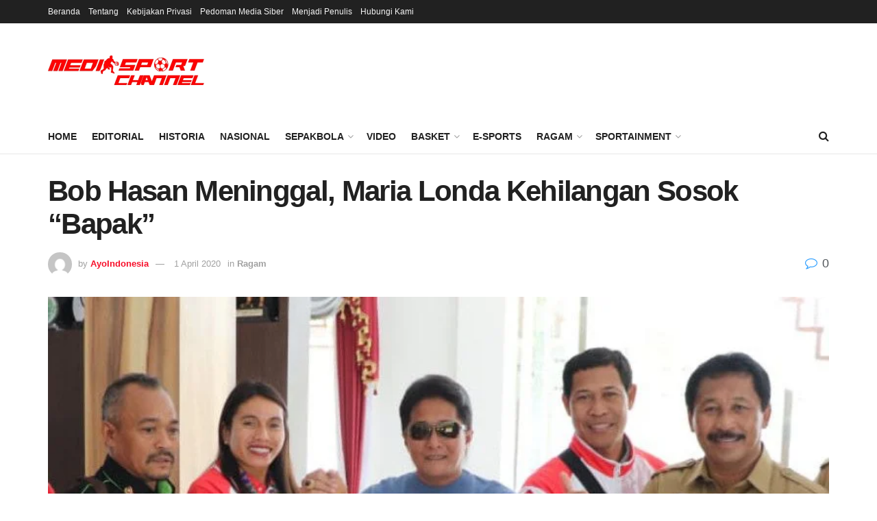

--- FILE ---
content_type: text/html; charset=UTF-8
request_url: https://mediasport.id/ragam/bob-hasan-meninggal-maria-londa-kehilangan-sosok-bapak/
body_size: 40733
content:
<!doctype html>
<!--[if lt IE 7]> <html class="no-js lt-ie9 lt-ie8 lt-ie7" lang="en-US"> <![endif]-->
<!--[if IE 7]>    <html class="no-js lt-ie9 lt-ie8" lang="en-US"> <![endif]-->
<!--[if IE 8]>    <html class="no-js lt-ie9" lang="en-US"> <![endif]-->
<!--[if IE 9]>    <html class="no-js lt-ie10" lang="en-US"> <![endif]-->
<!--[if gt IE 8]><!--> <html class="no-js" lang="en-US"> <!--<![endif]-->
<head>
    <meta http-equiv="Content-Type" content="text/html; charset=UTF-8" />
    <meta name='viewport' content='width=device-width, initial-scale=1, user-scalable=yes' />
    <link rel="profile" href="http://gmpg.org/xfn/11" />
    <link rel="pingback" href="https://mediasport.id/xmlrpc.php" />
    <title>Bob Hasan Meninggal, Maria Londa Kehilangan Sosok &#8220;Bapak&#8221; &#8211; MediaSport Indonesia</title>
<meta name='robots' content='max-image-preview:large' />
			<script type="text/javascript">
			  var jnews_ajax_url = '/?ajax-request=jnews'
			</script>
			<script type="text/javascript">;window.jnews=window.jnews||{},window.jnews.library=window.jnews.library||{},window.jnews.library=function(){"use strict";var e=this;e.win=window,e.doc=document,e.noop=function(){},e.globalBody=e.doc.getElementsByTagName("body")[0],e.globalBody=e.globalBody?e.globalBody:e.doc,e.win.jnewsDataStorage=e.win.jnewsDataStorage||{_storage:new WeakMap,put:function(e,t,n){this._storage.has(e)||this._storage.set(e,new Map),this._storage.get(e).set(t,n)},get:function(e,t){return this._storage.get(e).get(t)},has:function(e,t){return this._storage.has(e)&&this._storage.get(e).has(t)},remove:function(e,t){var n=this._storage.get(e).delete(t);return 0===!this._storage.get(e).size&&this._storage.delete(e),n}},e.windowWidth=function(){return e.win.innerWidth||e.docEl.clientWidth||e.globalBody.clientWidth},e.windowHeight=function(){return e.win.innerHeight||e.docEl.clientHeight||e.globalBody.clientHeight},e.requestAnimationFrame=e.win.requestAnimationFrame||e.win.webkitRequestAnimationFrame||e.win.mozRequestAnimationFrame||e.win.msRequestAnimationFrame||window.oRequestAnimationFrame||function(e){return setTimeout(e,1e3/60)},e.cancelAnimationFrame=e.win.cancelAnimationFrame||e.win.webkitCancelAnimationFrame||e.win.webkitCancelRequestAnimationFrame||e.win.mozCancelAnimationFrame||e.win.msCancelRequestAnimationFrame||e.win.oCancelRequestAnimationFrame||function(e){clearTimeout(e)},e.classListSupport="classList"in document.createElement("_"),e.hasClass=e.classListSupport?function(e,t){return e.classList.contains(t)}:function(e,t){return e.className.indexOf(t)>=0},e.addClass=e.classListSupport?function(t,n){e.hasClass(t,n)||t.classList.add(n)}:function(t,n){e.hasClass(t,n)||(t.className+=" "+n)},e.removeClass=e.classListSupport?function(t,n){e.hasClass(t,n)&&t.classList.remove(n)}:function(t,n){e.hasClass(t,n)&&(t.className=t.className.replace(n,""))},e.objKeys=function(e){var t=[];for(var n in e)Object.prototype.hasOwnProperty.call(e,n)&&t.push(n);return t},e.isObjectSame=function(e,t){var n=!0;return JSON.stringify(e)!==JSON.stringify(t)&&(n=!1),n},e.extend=function(){for(var e,t,n,o=arguments[0]||{},i=1,a=arguments.length;i<a;i++)if(null!==(e=arguments[i]))for(t in e)o!==(n=e[t])&&void 0!==n&&(o[t]=n);return o},e.dataStorage=e.win.jnewsDataStorage,e.isVisible=function(e){return 0!==e.offsetWidth&&0!==e.offsetHeight||e.getBoundingClientRect().length},e.getHeight=function(e){return e.offsetHeight||e.clientHeight||e.getBoundingClientRect().height},e.getWidth=function(e){return e.offsetWidth||e.clientWidth||e.getBoundingClientRect().width},e.supportsPassive=!1;try{var t=Object.defineProperty({},"passive",{get:function(){e.supportsPassive=!0}});"createEvent"in e.doc?e.win.addEventListener("test",null,t):"fireEvent"in e.doc&&e.win.attachEvent("test",null)}catch(e){}e.passiveOption=!!e.supportsPassive&&{passive:!0},e.setStorage=function(e,t){e="jnews-"+e;var n={expired:Math.floor(((new Date).getTime()+432e5)/1e3)};t=Object.assign(n,t);localStorage.setItem(e,JSON.stringify(t))},e.getStorage=function(e){e="jnews-"+e;var t=localStorage.getItem(e);return null!==t&&0<t.length?JSON.parse(localStorage.getItem(e)):{}},e.expiredStorage=function(){var t,n="jnews-";for(var o in localStorage)o.indexOf(n)>-1&&"undefined"!==(t=e.getStorage(o.replace(n,""))).expired&&t.expired<Math.floor((new Date).getTime()/1e3)&&localStorage.removeItem(o)},e.addEvents=function(t,n,o){for(var i in n){var a=["touchstart","touchmove"].indexOf(i)>=0&&!o&&e.passiveOption;"createEvent"in e.doc?t.addEventListener(i,n[i],a):"fireEvent"in e.doc&&t.attachEvent("on"+i,n[i])}},e.removeEvents=function(t,n){for(var o in n)"createEvent"in e.doc?t.removeEventListener(o,n[o]):"fireEvent"in e.doc&&t.detachEvent("on"+o,n[o])},e.triggerEvents=function(t,n,o){var i;o=o||{detail:null};return"createEvent"in e.doc?(!(i=e.doc.createEvent("CustomEvent")||new CustomEvent(n)).initCustomEvent||i.initCustomEvent(n,!0,!1,o),void t.dispatchEvent(i)):"fireEvent"in e.doc?((i=e.doc.createEventObject()).eventType=n,void t.fireEvent("on"+i.eventType,i)):void 0},e.getParents=function(t,n){void 0===n&&(n=e.doc);for(var o=[],i=t.parentNode,a=!1;!a;)if(i){var r=i;r.querySelectorAll(n).length?a=!0:(o.push(r),i=r.parentNode)}else o=[],a=!0;return o},e.forEach=function(e,t,n){for(var o=0,i=e.length;o<i;o++)t.call(n,e[o],o)},e.getText=function(e){return e.innerText||e.textContent},e.setText=function(e,t){var n="object"==typeof t?t.innerText||t.textContent:t;e.innerText&&(e.innerText=n),e.textContent&&(e.textContent=n)},e.httpBuildQuery=function(t){return e.objKeys(t).reduce(function t(n){var o=arguments.length>1&&void 0!==arguments[1]?arguments[1]:null;return function(i,a){var r=n[a];a=encodeURIComponent(a);var s=o?"".concat(o,"[").concat(a,"]"):a;return null==r||"function"==typeof r?(i.push("".concat(s,"=")),i):["number","boolean","string"].includes(typeof r)?(i.push("".concat(s,"=").concat(encodeURIComponent(r))),i):(i.push(e.objKeys(r).reduce(t(r,s),[]).join("&")),i)}}(t),[]).join("&")},e.get=function(t,n,o,i){return o="function"==typeof o?o:e.noop,e.ajax("GET",t,n,o,i)},e.post=function(t,n,o,i){return o="function"==typeof o?o:e.noop,e.ajax("POST",t,n,o,i)},e.ajax=function(t,n,o,i,a){var r=new XMLHttpRequest,s=n,c=e.httpBuildQuery(o);if(t=-1!=["GET","POST"].indexOf(t)?t:"GET",r.open(t,s+("GET"==t?"?"+c:""),!0),"POST"==t&&r.setRequestHeader("Content-type","application/x-www-form-urlencoded"),r.setRequestHeader("X-Requested-With","XMLHttpRequest"),r.onreadystatechange=function(){4===r.readyState&&200<=r.status&&300>r.status&&"function"==typeof i&&i.call(void 0,r.response)},void 0!==a&&!a){return{xhr:r,send:function(){r.send("POST"==t?c:null)}}}return r.send("POST"==t?c:null),{xhr:r}},e.scrollTo=function(t,n,o){function i(e,t,n){this.start=this.position(),this.change=e-this.start,this.currentTime=0,this.increment=20,this.duration=void 0===n?500:n,this.callback=t,this.finish=!1,this.animateScroll()}return Math.easeInOutQuad=function(e,t,n,o){return(e/=o/2)<1?n/2*e*e+t:-n/2*(--e*(e-2)-1)+t},i.prototype.stop=function(){this.finish=!0},i.prototype.move=function(t){e.doc.documentElement.scrollTop=t,e.globalBody.parentNode.scrollTop=t,e.globalBody.scrollTop=t},i.prototype.position=function(){return e.doc.documentElement.scrollTop||e.globalBody.parentNode.scrollTop||e.globalBody.scrollTop},i.prototype.animateScroll=function(){this.currentTime+=this.increment;var t=Math.easeInOutQuad(this.currentTime,this.start,this.change,this.duration);this.move(t),this.currentTime<this.duration&&!this.finish?e.requestAnimationFrame.call(e.win,this.animateScroll.bind(this)):this.callback&&"function"==typeof this.callback&&this.callback()},new i(t,n,o)},e.unwrap=function(t){var n,o=t;e.forEach(t,(function(e,t){n?n+=e:n=e})),o.replaceWith(n)},e.performance={start:function(e){performance.mark(e+"Start")},stop:function(e){performance.mark(e+"End"),performance.measure(e,e+"Start",e+"End")}},e.fps=function(){var t=0,n=0,o=0;!function(){var i=t=0,a=0,r=0,s=document.getElementById("fpsTable"),c=function(t){void 0===document.getElementsByTagName("body")[0]?e.requestAnimationFrame.call(e.win,(function(){c(t)})):document.getElementsByTagName("body")[0].appendChild(t)};null===s&&((s=document.createElement("div")).style.position="fixed",s.style.top="120px",s.style.left="10px",s.style.width="100px",s.style.height="20px",s.style.border="1px solid black",s.style.fontSize="11px",s.style.zIndex="100000",s.style.backgroundColor="white",s.id="fpsTable",c(s));var l=function(){o++,n=Date.now(),(a=(o/(r=(n-t)/1e3)).toPrecision(2))!=i&&(i=a,s.innerHTML=i+"fps"),1<r&&(t=n,o=0),e.requestAnimationFrame.call(e.win,l)};l()}()},e.instr=function(e,t){for(var n=0;n<t.length;n++)if(-1!==e.toLowerCase().indexOf(t[n].toLowerCase()))return!0},e.winLoad=function(t,n){function o(o){if("complete"===e.doc.readyState||"interactive"===e.doc.readyState)return!o||n?setTimeout(t,n||1):t(o),1}o()||e.addEvents(e.win,{load:o})},e.docReady=function(t,n){function o(o){if("complete"===e.doc.readyState||"interactive"===e.doc.readyState)return!o||n?setTimeout(t,n||1):t(o),1}o()||e.addEvents(e.doc,{DOMContentLoaded:o})},e.fireOnce=function(){e.docReady((function(){e.assets=e.assets||[],e.assets.length&&(e.boot(),e.load_assets())}),50)},e.boot=function(){e.length&&e.doc.querySelectorAll("style[media]").forEach((function(e){"not all"==e.getAttribute("media")&&e.removeAttribute("media")}))},e.create_js=function(t,n){var o=e.doc.createElement("script");switch(o.setAttribute("src",t),n){case"defer":o.setAttribute("defer",!0);break;case"async":o.setAttribute("async",!0);break;case"deferasync":o.setAttribute("defer",!0),o.setAttribute("async",!0)}e.globalBody.appendChild(o)},e.load_assets=function(){"object"==typeof e.assets&&e.forEach(e.assets.slice(0),(function(t,n){var o="";t.defer&&(o+="defer"),t.async&&(o+="async"),e.create_js(t.url,o);var i=e.assets.indexOf(t);i>-1&&e.assets.splice(i,1)})),e.assets=jnewsoption.au_scripts=window.jnewsads=[]},e.setCookie=function(e,t,n){var o="";if(n){var i=new Date;i.setTime(i.getTime()+24*n*60*60*1e3),o="; expires="+i.toUTCString()}document.cookie=e+"="+(t||"")+o+"; path=/"},e.getCookie=function(e){for(var t=e+"=",n=document.cookie.split(";"),o=0;o<n.length;o++){for(var i=n[o];" "==i.charAt(0);)i=i.substring(1,i.length);if(0==i.indexOf(t))return i.substring(t.length,i.length)}return null},e.eraseCookie=function(e){document.cookie=e+"=; Path=/; Expires=Thu, 01 Jan 1970 00:00:01 GMT;"},e.docReady((function(){e.globalBody=e.globalBody==e.doc?e.doc.getElementsByTagName("body")[0]:e.globalBody,e.globalBody=e.globalBody?e.globalBody:e.doc})),e.winLoad((function(){e.winLoad((function(){var t=!1;if(void 0!==window.jnewsadmin)if(void 0!==window.file_version_checker){var n=e.objKeys(window.file_version_checker);n.length?n.forEach((function(e){t||"10.0.4"===window.file_version_checker[e]||(t=!0)})):t=!0}else t=!0;t&&(window.jnewsHelper.getMessage(),window.jnewsHelper.getNotice())}),2500)}))},window.jnews.library=new window.jnews.library;</script><script>window._wca = window._wca || [];</script>
<link rel='dns-prefetch' href='//stats.wp.com' />
<link rel='dns-prefetch' href='//fonts.googleapis.com' />
<link rel="alternate" type="application/rss+xml" title="MediaSport Indonesia &raquo; Feed" href="https://mediasport.id/feed/" />
<link rel="alternate" type="application/rss+xml" title="MediaSport Indonesia &raquo; Comments Feed" href="https://mediasport.id/comments/feed/" />
<link rel="alternate" type="application/rss+xml" title="MediaSport Indonesia &raquo; Bob Hasan Meninggal, Maria Londa Kehilangan Sosok &#8220;Bapak&#8221; Comments Feed" href="https://mediasport.id/ragam/bob-hasan-meninggal-maria-londa-kehilangan-sosok-bapak/feed/" />
<link rel="alternate" title="oEmbed (JSON)" type="application/json+oembed" href="https://mediasport.id/wp-json/oembed/1.0/embed?url=https%3A%2F%2Fmediasport.id%2Fragam%2Fbob-hasan-meninggal-maria-londa-kehilangan-sosok-bapak%2F" />
<link rel="alternate" title="oEmbed (XML)" type="text/xml+oembed" href="https://mediasport.id/wp-json/oembed/1.0/embed?url=https%3A%2F%2Fmediasport.id%2Fragam%2Fbob-hasan-meninggal-maria-londa-kehilangan-sosok-bapak%2F&#038;format=xml" />
<link rel="alternate" type="application/rss+xml" title="MediaSport Indonesia &raquo; Stories Feed" href="https://mediasport.id/web-stories/feed/"><style id='wp-img-auto-sizes-contain-inline-css' type='text/css'>
img:is([sizes=auto i],[sizes^="auto," i]){contain-intrinsic-size:3000px 1500px}
/*# sourceURL=wp-img-auto-sizes-contain-inline-css */
</style>
<style id='wp-emoji-styles-inline-css' type='text/css'>

	img.wp-smiley, img.emoji {
		display: inline !important;
		border: none !important;
		box-shadow: none !important;
		height: 1em !important;
		width: 1em !important;
		margin: 0 0.07em !important;
		vertical-align: -0.1em !important;
		background: none !important;
		padding: 0 !important;
	}
/*# sourceURL=wp-emoji-styles-inline-css */
</style>
<style id='wp-block-library-inline-css' type='text/css'>
:root{--wp-block-synced-color:#7a00df;--wp-block-synced-color--rgb:122,0,223;--wp-bound-block-color:var(--wp-block-synced-color);--wp-editor-canvas-background:#ddd;--wp-admin-theme-color:#007cba;--wp-admin-theme-color--rgb:0,124,186;--wp-admin-theme-color-darker-10:#006ba1;--wp-admin-theme-color-darker-10--rgb:0,107,160.5;--wp-admin-theme-color-darker-20:#005a87;--wp-admin-theme-color-darker-20--rgb:0,90,135;--wp-admin-border-width-focus:2px}@media (min-resolution:192dpi){:root{--wp-admin-border-width-focus:1.5px}}.wp-element-button{cursor:pointer}:root .has-very-light-gray-background-color{background-color:#eee}:root .has-very-dark-gray-background-color{background-color:#313131}:root .has-very-light-gray-color{color:#eee}:root .has-very-dark-gray-color{color:#313131}:root .has-vivid-green-cyan-to-vivid-cyan-blue-gradient-background{background:linear-gradient(135deg,#00d084,#0693e3)}:root .has-purple-crush-gradient-background{background:linear-gradient(135deg,#34e2e4,#4721fb 50%,#ab1dfe)}:root .has-hazy-dawn-gradient-background{background:linear-gradient(135deg,#faaca8,#dad0ec)}:root .has-subdued-olive-gradient-background{background:linear-gradient(135deg,#fafae1,#67a671)}:root .has-atomic-cream-gradient-background{background:linear-gradient(135deg,#fdd79a,#004a59)}:root .has-nightshade-gradient-background{background:linear-gradient(135deg,#330968,#31cdcf)}:root .has-midnight-gradient-background{background:linear-gradient(135deg,#020381,#2874fc)}:root{--wp--preset--font-size--normal:16px;--wp--preset--font-size--huge:42px}.has-regular-font-size{font-size:1em}.has-larger-font-size{font-size:2.625em}.has-normal-font-size{font-size:var(--wp--preset--font-size--normal)}.has-huge-font-size{font-size:var(--wp--preset--font-size--huge)}.has-text-align-center{text-align:center}.has-text-align-left{text-align:left}.has-text-align-right{text-align:right}.has-fit-text{white-space:nowrap!important}#end-resizable-editor-section{display:none}.aligncenter{clear:both}.items-justified-left{justify-content:flex-start}.items-justified-center{justify-content:center}.items-justified-right{justify-content:flex-end}.items-justified-space-between{justify-content:space-between}.screen-reader-text{border:0;clip-path:inset(50%);height:1px;margin:-1px;overflow:hidden;padding:0;position:absolute;width:1px;word-wrap:normal!important}.screen-reader-text:focus{background-color:#ddd;clip-path:none;color:#444;display:block;font-size:1em;height:auto;left:5px;line-height:normal;padding:15px 23px 14px;text-decoration:none;top:5px;width:auto;z-index:100000}html :where(.has-border-color){border-style:solid}html :where([style*=border-top-color]){border-top-style:solid}html :where([style*=border-right-color]){border-right-style:solid}html :where([style*=border-bottom-color]){border-bottom-style:solid}html :where([style*=border-left-color]){border-left-style:solid}html :where([style*=border-width]){border-style:solid}html :where([style*=border-top-width]){border-top-style:solid}html :where([style*=border-right-width]){border-right-style:solid}html :where([style*=border-bottom-width]){border-bottom-style:solid}html :where([style*=border-left-width]){border-left-style:solid}html :where(img[class*=wp-image-]){height:auto;max-width:100%}:where(figure){margin:0 0 1em}html :where(.is-position-sticky){--wp-admin--admin-bar--position-offset:var(--wp-admin--admin-bar--height,0px)}@media screen and (max-width:600px){html :where(.is-position-sticky){--wp-admin--admin-bar--position-offset:0px}}

/*# sourceURL=wp-block-library-inline-css */
</style><style id='global-styles-inline-css' type='text/css'>
:root{--wp--preset--aspect-ratio--square: 1;--wp--preset--aspect-ratio--4-3: 4/3;--wp--preset--aspect-ratio--3-4: 3/4;--wp--preset--aspect-ratio--3-2: 3/2;--wp--preset--aspect-ratio--2-3: 2/3;--wp--preset--aspect-ratio--16-9: 16/9;--wp--preset--aspect-ratio--9-16: 9/16;--wp--preset--color--black: #000000;--wp--preset--color--cyan-bluish-gray: #abb8c3;--wp--preset--color--white: #ffffff;--wp--preset--color--pale-pink: #f78da7;--wp--preset--color--vivid-red: #cf2e2e;--wp--preset--color--luminous-vivid-orange: #ff6900;--wp--preset--color--luminous-vivid-amber: #fcb900;--wp--preset--color--light-green-cyan: #7bdcb5;--wp--preset--color--vivid-green-cyan: #00d084;--wp--preset--color--pale-cyan-blue: #8ed1fc;--wp--preset--color--vivid-cyan-blue: #0693e3;--wp--preset--color--vivid-purple: #9b51e0;--wp--preset--gradient--vivid-cyan-blue-to-vivid-purple: linear-gradient(135deg,rgb(6,147,227) 0%,rgb(155,81,224) 100%);--wp--preset--gradient--light-green-cyan-to-vivid-green-cyan: linear-gradient(135deg,rgb(122,220,180) 0%,rgb(0,208,130) 100%);--wp--preset--gradient--luminous-vivid-amber-to-luminous-vivid-orange: linear-gradient(135deg,rgb(252,185,0) 0%,rgb(255,105,0) 100%);--wp--preset--gradient--luminous-vivid-orange-to-vivid-red: linear-gradient(135deg,rgb(255,105,0) 0%,rgb(207,46,46) 100%);--wp--preset--gradient--very-light-gray-to-cyan-bluish-gray: linear-gradient(135deg,rgb(238,238,238) 0%,rgb(169,184,195) 100%);--wp--preset--gradient--cool-to-warm-spectrum: linear-gradient(135deg,rgb(74,234,220) 0%,rgb(151,120,209) 20%,rgb(207,42,186) 40%,rgb(238,44,130) 60%,rgb(251,105,98) 80%,rgb(254,248,76) 100%);--wp--preset--gradient--blush-light-purple: linear-gradient(135deg,rgb(255,206,236) 0%,rgb(152,150,240) 100%);--wp--preset--gradient--blush-bordeaux: linear-gradient(135deg,rgb(254,205,165) 0%,rgb(254,45,45) 50%,rgb(107,0,62) 100%);--wp--preset--gradient--luminous-dusk: linear-gradient(135deg,rgb(255,203,112) 0%,rgb(199,81,192) 50%,rgb(65,88,208) 100%);--wp--preset--gradient--pale-ocean: linear-gradient(135deg,rgb(255,245,203) 0%,rgb(182,227,212) 50%,rgb(51,167,181) 100%);--wp--preset--gradient--electric-grass: linear-gradient(135deg,rgb(202,248,128) 0%,rgb(113,206,126) 100%);--wp--preset--gradient--midnight: linear-gradient(135deg,rgb(2,3,129) 0%,rgb(40,116,252) 100%);--wp--preset--font-size--small: 13px;--wp--preset--font-size--medium: 20px;--wp--preset--font-size--large: 36px;--wp--preset--font-size--x-large: 42px;--wp--preset--spacing--20: 0.44rem;--wp--preset--spacing--30: 0.67rem;--wp--preset--spacing--40: 1rem;--wp--preset--spacing--50: 1.5rem;--wp--preset--spacing--60: 2.25rem;--wp--preset--spacing--70: 3.38rem;--wp--preset--spacing--80: 5.06rem;--wp--preset--shadow--natural: 6px 6px 9px rgba(0, 0, 0, 0.2);--wp--preset--shadow--deep: 12px 12px 50px rgba(0, 0, 0, 0.4);--wp--preset--shadow--sharp: 6px 6px 0px rgba(0, 0, 0, 0.2);--wp--preset--shadow--outlined: 6px 6px 0px -3px rgb(255, 255, 255), 6px 6px rgb(0, 0, 0);--wp--preset--shadow--crisp: 6px 6px 0px rgb(0, 0, 0);}:where(.is-layout-flex){gap: 0.5em;}:where(.is-layout-grid){gap: 0.5em;}body .is-layout-flex{display: flex;}.is-layout-flex{flex-wrap: wrap;align-items: center;}.is-layout-flex > :is(*, div){margin: 0;}body .is-layout-grid{display: grid;}.is-layout-grid > :is(*, div){margin: 0;}:where(.wp-block-columns.is-layout-flex){gap: 2em;}:where(.wp-block-columns.is-layout-grid){gap: 2em;}:where(.wp-block-post-template.is-layout-flex){gap: 1.25em;}:where(.wp-block-post-template.is-layout-grid){gap: 1.25em;}.has-black-color{color: var(--wp--preset--color--black) !important;}.has-cyan-bluish-gray-color{color: var(--wp--preset--color--cyan-bluish-gray) !important;}.has-white-color{color: var(--wp--preset--color--white) !important;}.has-pale-pink-color{color: var(--wp--preset--color--pale-pink) !important;}.has-vivid-red-color{color: var(--wp--preset--color--vivid-red) !important;}.has-luminous-vivid-orange-color{color: var(--wp--preset--color--luminous-vivid-orange) !important;}.has-luminous-vivid-amber-color{color: var(--wp--preset--color--luminous-vivid-amber) !important;}.has-light-green-cyan-color{color: var(--wp--preset--color--light-green-cyan) !important;}.has-vivid-green-cyan-color{color: var(--wp--preset--color--vivid-green-cyan) !important;}.has-pale-cyan-blue-color{color: var(--wp--preset--color--pale-cyan-blue) !important;}.has-vivid-cyan-blue-color{color: var(--wp--preset--color--vivid-cyan-blue) !important;}.has-vivid-purple-color{color: var(--wp--preset--color--vivid-purple) !important;}.has-black-background-color{background-color: var(--wp--preset--color--black) !important;}.has-cyan-bluish-gray-background-color{background-color: var(--wp--preset--color--cyan-bluish-gray) !important;}.has-white-background-color{background-color: var(--wp--preset--color--white) !important;}.has-pale-pink-background-color{background-color: var(--wp--preset--color--pale-pink) !important;}.has-vivid-red-background-color{background-color: var(--wp--preset--color--vivid-red) !important;}.has-luminous-vivid-orange-background-color{background-color: var(--wp--preset--color--luminous-vivid-orange) !important;}.has-luminous-vivid-amber-background-color{background-color: var(--wp--preset--color--luminous-vivid-amber) !important;}.has-light-green-cyan-background-color{background-color: var(--wp--preset--color--light-green-cyan) !important;}.has-vivid-green-cyan-background-color{background-color: var(--wp--preset--color--vivid-green-cyan) !important;}.has-pale-cyan-blue-background-color{background-color: var(--wp--preset--color--pale-cyan-blue) !important;}.has-vivid-cyan-blue-background-color{background-color: var(--wp--preset--color--vivid-cyan-blue) !important;}.has-vivid-purple-background-color{background-color: var(--wp--preset--color--vivid-purple) !important;}.has-black-border-color{border-color: var(--wp--preset--color--black) !important;}.has-cyan-bluish-gray-border-color{border-color: var(--wp--preset--color--cyan-bluish-gray) !important;}.has-white-border-color{border-color: var(--wp--preset--color--white) !important;}.has-pale-pink-border-color{border-color: var(--wp--preset--color--pale-pink) !important;}.has-vivid-red-border-color{border-color: var(--wp--preset--color--vivid-red) !important;}.has-luminous-vivid-orange-border-color{border-color: var(--wp--preset--color--luminous-vivid-orange) !important;}.has-luminous-vivid-amber-border-color{border-color: var(--wp--preset--color--luminous-vivid-amber) !important;}.has-light-green-cyan-border-color{border-color: var(--wp--preset--color--light-green-cyan) !important;}.has-vivid-green-cyan-border-color{border-color: var(--wp--preset--color--vivid-green-cyan) !important;}.has-pale-cyan-blue-border-color{border-color: var(--wp--preset--color--pale-cyan-blue) !important;}.has-vivid-cyan-blue-border-color{border-color: var(--wp--preset--color--vivid-cyan-blue) !important;}.has-vivid-purple-border-color{border-color: var(--wp--preset--color--vivid-purple) !important;}.has-vivid-cyan-blue-to-vivid-purple-gradient-background{background: var(--wp--preset--gradient--vivid-cyan-blue-to-vivid-purple) !important;}.has-light-green-cyan-to-vivid-green-cyan-gradient-background{background: var(--wp--preset--gradient--light-green-cyan-to-vivid-green-cyan) !important;}.has-luminous-vivid-amber-to-luminous-vivid-orange-gradient-background{background: var(--wp--preset--gradient--luminous-vivid-amber-to-luminous-vivid-orange) !important;}.has-luminous-vivid-orange-to-vivid-red-gradient-background{background: var(--wp--preset--gradient--luminous-vivid-orange-to-vivid-red) !important;}.has-very-light-gray-to-cyan-bluish-gray-gradient-background{background: var(--wp--preset--gradient--very-light-gray-to-cyan-bluish-gray) !important;}.has-cool-to-warm-spectrum-gradient-background{background: var(--wp--preset--gradient--cool-to-warm-spectrum) !important;}.has-blush-light-purple-gradient-background{background: var(--wp--preset--gradient--blush-light-purple) !important;}.has-blush-bordeaux-gradient-background{background: var(--wp--preset--gradient--blush-bordeaux) !important;}.has-luminous-dusk-gradient-background{background: var(--wp--preset--gradient--luminous-dusk) !important;}.has-pale-ocean-gradient-background{background: var(--wp--preset--gradient--pale-ocean) !important;}.has-electric-grass-gradient-background{background: var(--wp--preset--gradient--electric-grass) !important;}.has-midnight-gradient-background{background: var(--wp--preset--gradient--midnight) !important;}.has-small-font-size{font-size: var(--wp--preset--font-size--small) !important;}.has-medium-font-size{font-size: var(--wp--preset--font-size--medium) !important;}.has-large-font-size{font-size: var(--wp--preset--font-size--large) !important;}.has-x-large-font-size{font-size: var(--wp--preset--font-size--x-large) !important;}
/*# sourceURL=global-styles-inline-css */
</style>

<style id='classic-theme-styles-inline-css' type='text/css'>
/*! This file is auto-generated */
.wp-block-button__link{color:#fff;background-color:#32373c;border-radius:9999px;box-shadow:none;text-decoration:none;padding:calc(.667em + 2px) calc(1.333em + 2px);font-size:1.125em}.wp-block-file__button{background:#32373c;color:#fff;text-decoration:none}
/*# sourceURL=/wp-includes/css/classic-themes.min.css */
</style>
<link rel='stylesheet' id='contact-form-7-css' href='https://mediasport.id/wp-content/plugins/contact-form-7/includes/css/styles.css?ver=6.1.4' type='text/css' media='all' />
<link rel='stylesheet' id='dashicons-css' href='https://mediasport.id/wp-includes/css/dashicons.min.css?ver=6.9' type='text/css' media='all' />
<link rel='stylesheet' id='sportspress-general-css' href='//mediasport.id/wp-content/plugins/sportspress-pro/includes/sportspress/assets/css/sportspress.css?ver=2.7.16' type='text/css' media='all' />
<link rel='stylesheet' id='sportspress-icons-css' href='//mediasport.id/wp-content/plugins/sportspress-pro/includes/sportspress/assets/css/icons.css?ver=2.7' type='text/css' media='all' />
<link rel='stylesheet' id='sportspress-league-menu-css' href='//mediasport.id/wp-content/plugins/sportspress-pro/includes/sportspress-league-menu/css/sportspress-league-menu.css?ver=2.1.2' type='text/css' media='all' />
<link rel='stylesheet' id='sportspress-event-statistics-css' href='//mediasport.id/wp-content/plugins/sportspress-pro/includes/sportspress-match-stats/css/sportspress-match-stats.css?ver=2.2' type='text/css' media='all' />
<link rel='stylesheet' id='sportspress-results-matrix-css' href='//mediasport.id/wp-content/plugins/sportspress-pro/includes/sportspress-results-matrix/css/sportspress-results-matrix.css?ver=2.6.9' type='text/css' media='all' />
<link rel='stylesheet' id='sportspress-scoreboard-css' href='//mediasport.id/wp-content/plugins/sportspress-pro/includes/sportspress-scoreboard/css/sportspress-scoreboard.css?ver=2.6.11' type='text/css' media='all' />
<link rel='stylesheet' id='sportspress-scoreboard-ltr-css' href='//mediasport.id/wp-content/plugins/sportspress-pro/includes/sportspress-scoreboard/css/sportspress-scoreboard-ltr.css?ver=2.6.11' type='text/css' media='all' />
<link rel='stylesheet' id='sportspress-sponsors-css' href='//mediasport.id/wp-content/plugins/sportspress-pro/includes/sportspress-sponsors/css/sportspress-sponsors.css?ver=2.6.15' type='text/css' media='all' />
<link rel='stylesheet' id='sportspress-timelines-css' href='//mediasport.id/wp-content/plugins/sportspress-pro/includes/sportspress-timelines/css/sportspress-timelines.css?ver=2.6' type='text/css' media='all' />
<link rel='stylesheet' id='sportspress-tournaments-css' href='//mediasport.id/wp-content/plugins/sportspress-pro/includes/sportspress-tournaments/css/sportspress-tournaments.css?ver=2.6.21' type='text/css' media='all' />
<link rel='stylesheet' id='sportspress-tournaments-ltr-css' href='//mediasport.id/wp-content/plugins/sportspress-pro/includes/sportspress-tournaments/css/sportspress-tournaments-ltr.css?ver=2.6.21' type='text/css' media='all' />
<link rel='stylesheet' id='jquery-bracket-css' href='//mediasport.id/wp-content/plugins/sportspress-pro/includes/sportspress-tournaments/css/jquery.bracket.min.css?ver=0.11.0' type='text/css' media='all' />
<link rel='stylesheet' id='sportspress-twitter-css' href='//mediasport.id/wp-content/plugins/sportspress-pro/includes/sportspress-twitter/css/sportspress-twitter.css?ver=2.1.2' type='text/css' media='all' />
<link rel='stylesheet' id='sportspress-user-scores-css' href='//mediasport.id/wp-content/plugins/sportspress-pro/includes/sportspress-user-scores/css/sportspress-user-scores.css?ver=2.3' type='text/css' media='all' />
<link crossorigin="anonymous" rel='stylesheet' id='sportspress-roboto-css' href='//fonts.googleapis.com/css?family=Roboto%3A400%2C500&#038;subset=cyrillic%2Ccyrillic-ext%2Cgreek%2Cgreek-ext%2Clatin-ext%2Cvietnamese&#038;ver=2.7' type='text/css' media='all' />
<link rel='stylesheet' id='sportspress-style-css' href='//mediasport.id/wp-content/plugins/sportspress-pro/includes/sportspress/assets/css/sportspress-style.css?ver=2.7' type='text/css' media='all' />
<link rel='stylesheet' id='sportspress-style-ltr-css' href='//mediasport.id/wp-content/plugins/sportspress-pro/includes/sportspress/assets/css/sportspress-style-ltr.css?ver=2.7' type='text/css' media='all' />
<link rel='stylesheet' id='woocommerce-layout-css' href='https://mediasport.id/wp-content/plugins/woocommerce/assets/css/woocommerce-layout.css?ver=10.4.3' type='text/css' media='all' />
<style id='woocommerce-layout-inline-css' type='text/css'>

	.infinite-scroll .woocommerce-pagination {
		display: none;
	}
/*# sourceURL=woocommerce-layout-inline-css */
</style>
<link rel='stylesheet' id='woocommerce-smallscreen-css' href='https://mediasport.id/wp-content/plugins/woocommerce/assets/css/woocommerce-smallscreen.css?ver=10.4.3' type='text/css' media='only screen and (max-width: 768px)' />
<link rel='stylesheet' id='woocommerce-general-css' href='https://mediasport.id/wp-content/plugins/woocommerce/assets/css/woocommerce.css?ver=10.4.3' type='text/css' media='all' />
<style id='woocommerce-inline-inline-css' type='text/css'>
.woocommerce form .form-row .required { visibility: visible; }
/*# sourceURL=woocommerce-inline-inline-css */
</style>
<link rel='stylesheet' id='js_composer_front-css' href='https://mediasport.id/wp-content/plugins/js_composer/assets/css/js_composer.min.css?ver=8.7.2' type='text/css' media='all' />
<link rel='stylesheet' id='font-awesome-css' href='https://mediasport.id/wp-content/themes/jnews/assets/fonts/font-awesome/font-awesome.min.css?ver=12.0.2' type='text/css' media='all' />
<link rel='stylesheet' id='jnews-frontend-css' href='https://mediasport.id/wp-content/themes/jnews/assets/dist/frontend.min.css?ver=12.0.2' type='text/css' media='all' />
<link rel='stylesheet' id='jnews-js-composer-css' href='https://mediasport.id/wp-content/themes/jnews/assets/css/js-composer-frontend.css?ver=12.0.2' type='text/css' media='all' />
<link rel='stylesheet' id='jnews-style-css' href='https://mediasport.id/wp-content/themes/jnews/style.css?ver=12.0.2' type='text/css' media='all' />
<link rel='stylesheet' id='jnews-darkmode-css' href='https://mediasport.id/wp-content/themes/jnews/assets/css/darkmode.css?ver=12.0.2' type='text/css' media='all' />
<link rel='stylesheet' id='jnews-scheme-css' href='https://mediasport.id/wp-content/themes/jnews/data/import/sport/scheme.css?ver=12.0.2' type='text/css' media='all' />
<style type="text/css"></style><script type="text/javascript" src="https://mediasport.id/wp-includes/js/jquery/jquery.min.js?ver=3.7.1" id="jquery-core-js"></script>
<script type="text/javascript" src="https://mediasport.id/wp-includes/js/jquery/jquery-migrate.min.js?ver=3.4.1" id="jquery-migrate-js"></script>
<script type="text/javascript" src="https://mediasport.id/wp-content/plugins/sportspress-pro/includes/sportspress-facebook/js/sportspress-facebook-sdk.js?ver=2.11" id="sportspress-facebook-sdk-js"></script>
<script type="text/javascript" src="https://mediasport.id/wp-content/plugins/sportspress-pro/includes/sportspress-tournaments/js/jquery.bracket.min.js?ver=0.11.0" id="jquery-bracket-js"></script>
<script type="text/javascript" src="https://mediasport.id/wp-content/plugins/woocommerce/assets/js/jquery-blockui/jquery.blockUI.min.js?ver=2.7.0-wc.10.4.3" id="wc-jquery-blockui-js" data-wp-strategy="defer"></script>
<script type="text/javascript" id="wc-add-to-cart-js-extra">
/* <![CDATA[ */
var wc_add_to_cart_params = {"ajax_url":"/wp-admin/admin-ajax.php","wc_ajax_url":"/?wc-ajax=%%endpoint%%","i18n_view_cart":"View cart","cart_url":"https://mediasport.id/cart/","is_cart":"","cart_redirect_after_add":"no"};
//# sourceURL=wc-add-to-cart-js-extra
/* ]]> */
</script>
<script type="text/javascript" src="https://mediasport.id/wp-content/plugins/woocommerce/assets/js/frontend/add-to-cart.min.js?ver=10.4.3" id="wc-add-to-cart-js" data-wp-strategy="defer"></script>
<script type="text/javascript" src="https://mediasport.id/wp-content/plugins/woocommerce/assets/js/js-cookie/js.cookie.min.js?ver=2.1.4-wc.10.4.3" id="wc-js-cookie-js" defer="defer" data-wp-strategy="defer"></script>
<script type="text/javascript" id="woocommerce-js-extra">
/* <![CDATA[ */
var woocommerce_params = {"ajax_url":"/wp-admin/admin-ajax.php","wc_ajax_url":"/?wc-ajax=%%endpoint%%","i18n_password_show":"Show password","i18n_password_hide":"Hide password"};
//# sourceURL=woocommerce-js-extra
/* ]]> */
</script>
<script type="text/javascript" src="https://mediasport.id/wp-content/plugins/woocommerce/assets/js/frontend/woocommerce.min.js?ver=10.4.3" id="woocommerce-js" defer="defer" data-wp-strategy="defer"></script>
<script type="text/javascript" src="https://mediasport.id/wp-content/plugins/js_composer/assets/js/vendors/woocommerce-add-to-cart.js?ver=8.7.2" id="vc_woocommerce-add-to-cart-js-js"></script>
<script type="text/javascript" src="https://stats.wp.com/s-202605.js" id="woocommerce-analytics-js" defer="defer" data-wp-strategy="defer"></script>
<script></script><link rel="https://api.w.org/" href="https://mediasport.id/wp-json/" /><link rel="alternate" title="JSON" type="application/json" href="https://mediasport.id/wp-json/wp/v2/posts/42355" /><link rel="EditURI" type="application/rsd+xml" title="RSD" href="https://mediasport.id/xmlrpc.php?rsd" />
<meta name="generator" content="WordPress 6.9" />
<meta name="generator" content="SportsPress 2.7.16" />
<meta name="generator" content="SportsPress Pro 2.7.17" />
<meta name="generator" content="WooCommerce 10.4.3" />
<link rel="canonical" href="https://mediasport.id/ragam/bob-hasan-meninggal-maria-londa-kehilangan-sosok-bapak/" />
<link rel='shortlink' href='https://mediasport.id/?p=42355' />
<script>
function MyCopyText() {
var target_text = window.getSelection(),
add_text = '<br><br>Read more here: ' + document.location.href,
out_text = target_text + add_text,
fake = document.createElement('div');
fake.style.position = 'absolute';
fake.style.left = '-99999px';
document.body.appendChild(fake);
fake.innerHTML = out_text;
target_text.selectAllChildren(fake);
window.setTimeout(function() {
document.body.removeChild(fake);
}, 100);
}
document.addEventListener('copy', MyCopyText);
</script>	<style>img#wpstats{display:none}</style>
			<noscript><style>.woocommerce-product-gallery{ opacity: 1 !important; }</style></noscript>
	      <meta name="onesignal" content="wordpress-plugin"/>
            <script>

      window.OneSignalDeferred = window.OneSignalDeferred || [];

      OneSignalDeferred.push(function(OneSignal) {
        var oneSignal_options = {};
        window._oneSignalInitOptions = oneSignal_options;

        oneSignal_options['serviceWorkerParam'] = { scope: '/' };
oneSignal_options['serviceWorkerPath'] = 'OneSignalSDKWorker.js.php';

        OneSignal.Notifications.setDefaultUrl("https://mediasport.id");

        oneSignal_options['wordpress'] = true;
oneSignal_options['appId'] = 'a09251e0-e347-4582-a554-b2ea63e1e0cb';
oneSignal_options['allowLocalhostAsSecureOrigin'] = true;
oneSignal_options['welcomeNotification'] = { };
oneSignal_options['welcomeNotification']['title'] = "MediaSport.id";
oneSignal_options['welcomeNotification']['message'] = "Terima kasih telah mengaktifkan notifikasi untuk mendapatkan berita terkini dari MediaSport.id";
oneSignal_options['path'] = "https://mediasport.id/wp-content/plugins/onesignal-free-web-push-notifications/sdk_files/";
oneSignal_options['promptOptions'] = { };
oneSignal_options['promptOptions']['actionMessage'] = "Aktifkan notifikasi untuk mendapatkan berita terkini dari MediaSport.id";
oneSignal_options['promptOptions']['exampleNotificationTitleDesktop'] = "Aktifkan notifikasi untuk mendapatkan berita terkini dari MediaSport.id";
oneSignal_options['promptOptions']['exampleNotificationMessageDesktop'] = "Aktifkan notifikasi untuk mendapatkan berita terkini dari MediaSport.id";
oneSignal_options['promptOptions']['exampleNotificationTitleMobile'] = "Aktifkan notifikasi untuk mendapatkan berita terkini dari MediaSport.id";
oneSignal_options['promptOptions']['exampleNotificationMessageMobile'] = "Aktifkan notifikasi untuk mendapatkan berita terkini dari MediaSport.id";
oneSignal_options['promptOptions']['exampleNotificationCaption'] = "Notifikasi dapat dimatikan kapanpun melalui pengaturan browser.";
oneSignal_options['promptOptions']['acceptButtonText'] = "Ya";
oneSignal_options['promptOptions']['cancelButtonText'] = "Tidak";
oneSignal_options['promptOptions']['autoAcceptTitle'] = "Klik  Allow";
              OneSignal.init(window._oneSignalInitOptions);
              OneSignal.Slidedown.promptPush()      });

      function documentInitOneSignal() {
        var oneSignal_elements = document.getElementsByClassName("OneSignal-prompt");

        var oneSignalLinkClickHandler = function(event) { OneSignal.Notifications.requestPermission(); event.preventDefault(); };        for(var i = 0; i < oneSignal_elements.length; i++)
          oneSignal_elements[i].addEventListener('click', oneSignalLinkClickHandler, false);
      }

      if (document.readyState === 'complete') {
           documentInitOneSignal();
      }
      else {
           window.addEventListener("load", function(event){
               documentInitOneSignal();
          });
      }
    </script>
<meta name="generator" content="Powered by WPBakery Page Builder - drag and drop page builder for WordPress."/>
<link rel="amphtml" href="https://mediasport.id/ragam/bob-hasan-meninggal-maria-londa-kehilangan-sosok-bapak/amp/"><script type='application/ld+json'>{"@context":"http:\/\/schema.org","@type":"Organization","@id":"https:\/\/mediasport.id\/#organization","url":"https:\/\/mediasport.id\/","name":"","logo":{"@type":"ImageObject","url":""},"sameAs":["http:\/\/facebook.com","http:\/\/twitter.com"]}</script>
<script type='application/ld+json'>{"@context":"http:\/\/schema.org","@type":"WebSite","@id":"https:\/\/mediasport.id\/#website","url":"https:\/\/mediasport.id\/","name":"","potentialAction":{"@type":"SearchAction","target":"https:\/\/mediasport.id\/?s={search_term_string}","query-input":"required name=search_term_string"}}</script>
<link rel="icon" href="https://mediasport.id/wp-content/uploads/2019/05/cropped-MediaSport.idx512-32x32.png" sizes="32x32" />
<link rel="icon" href="https://mediasport.id/wp-content/uploads/2019/05/cropped-MediaSport.idx512-192x192.png" sizes="192x192" />
<link rel="apple-touch-icon" href="https://mediasport.id/wp-content/uploads/2019/05/cropped-MediaSport.idx512-180x180.png" />
<meta name="msapplication-TileImage" content="https://mediasport.id/wp-content/uploads/2019/05/cropped-MediaSport.idx512-270x270.png" />
<style id="jeg_dynamic_css" type="text/css" data-type="jeg_custom-css"></style><style type="text/css">
					.no_thumbnail .jeg_thumb,
					.thumbnail-container.no_thumbnail {
					    display: none !important;
					}
					.jeg_search_result .jeg_pl_xs_3.no_thumbnail .jeg_postblock_content,
					.jeg_sidefeed .jeg_pl_xs_3.no_thumbnail .jeg_postblock_content,
					.jeg_pl_sm.no_thumbnail .jeg_postblock_content {
					    margin-left: 0;
					}
					.jeg_postblock_11 .no_thumbnail .jeg_postblock_content,
					.jeg_postblock_12 .no_thumbnail .jeg_postblock_content,
					.jeg_postblock_12.jeg_col_3o3 .no_thumbnail .jeg_postblock_content  {
					    margin-top: 0;
					}
					.jeg_postblock_15 .jeg_pl_md_box.no_thumbnail .jeg_postblock_content,
					.jeg_postblock_19 .jeg_pl_md_box.no_thumbnail .jeg_postblock_content,
					.jeg_postblock_24 .jeg_pl_md_box.no_thumbnail .jeg_postblock_content,
					.jeg_sidefeed .jeg_pl_md_box .jeg_postblock_content {
					    position: relative;
					}
					.jeg_postblock_carousel_2 .no_thumbnail .jeg_post_title a,
					.jeg_postblock_carousel_2 .no_thumbnail .jeg_post_title a:hover,
					.jeg_postblock_carousel_2 .no_thumbnail .jeg_post_meta .fa {
					    color: #212121 !important;
					} 
					.jnews-dark-mode .jeg_postblock_carousel_2 .no_thumbnail .jeg_post_title a,
					.jnews-dark-mode .jeg_postblock_carousel_2 .no_thumbnail .jeg_post_title a:hover,
					.jnews-dark-mode .jeg_postblock_carousel_2 .no_thumbnail .jeg_post_meta .fa {
					    color: #fff !important;
					} 
				</style><noscript><style> .wpb_animate_when_almost_visible { opacity: 1; }</style></noscript><link rel='stylesheet' id='wc-blocks-style-css' href='https://mediasport.id/wp-content/plugins/woocommerce/assets/client/blocks/wc-blocks.css?ver=wc-10.4.3' type='text/css' media='all' />
</head>
<body class="wp-singular post-template-default single single-post postid-42355 single-format-standard wp-embed-responsive wp-theme-jnews theme-jnews woocommerce-no-js jeg_toggle_light jeg_single_tpl_1 jnews jsc_normal wpb-js-composer js-comp-ver-8.7.2 vc_responsive">

    
    
    <div class="jeg_ad jeg_ad_top jnews_header_top_ads">
        <div class='ads-wrapper  '></div>    </div>

    <!-- The Main Wrapper
    ============================================= -->
    <div class="jeg_viewport">

        
        <div class="jeg_header_wrapper">
            <div class="jeg_header_instagram_wrapper">
    </div>

<!-- HEADER -->
<div class="jeg_header normal">
    <div class="jeg_topbar jeg_container jeg_navbar_wrapper dark">
    <div class="container">
        <div class="jeg_nav_row">
            
                <div class="jeg_nav_col jeg_nav_left  jeg_nav_grow">
                    <div class="item_wrap jeg_nav_alignleft">
                        <div class="jeg_nav_item">
	<ul class="jeg_menu jeg_top_menu"><li id="menu-item-2189" class="menu-item menu-item-type-post_type menu-item-object-page menu-item-home menu-item-2189"><a href="https://mediasport.id/">Beranda</a></li>
<li id="menu-item-2197" class="menu-item menu-item-type-post_type menu-item-object-page menu-item-2197"><a href="https://mediasport.id/tentang/">Tentang</a></li>
<li id="menu-item-2193" class="menu-item menu-item-type-post_type menu-item-object-page menu-item-2193"><a href="https://mediasport.id/kebijakan-privasi/">Kebijakan Privasi</a></li>
<li id="menu-item-2196" class="menu-item menu-item-type-post_type menu-item-object-page menu-item-2196"><a href="https://mediasport.id/pedoman-media-siber/">Pedoman Media Siber</a></li>
<li id="menu-item-2195" class="menu-item menu-item-type-post_type menu-item-object-page menu-item-2195"><a href="https://mediasport.id/menjadi-penulis/">Menjadi Penulis</a></li>
<li id="menu-item-2192" class="menu-item menu-item-type-post_type menu-item-object-page menu-item-2192"><a href="https://mediasport.id/hubungi-kami/">Hubungi Kami</a></li>
</ul></div>                    </div>
                </div>

                
                <div class="jeg_nav_col jeg_nav_center  jeg_nav_normal">
                    <div class="item_wrap jeg_nav_aligncenter">
                                            </div>
                </div>

                
                <div class="jeg_nav_col jeg_nav_right  jeg_nav_normal">
                    <div class="item_wrap jeg_nav_alignright">
                                            </div>
                </div>

                        </div>
    </div>
</div><!-- /.jeg_container --><div class="jeg_midbar jeg_container jeg_navbar_wrapper normal">
    <div class="container">
        <div class="jeg_nav_row">
            
                <div class="jeg_nav_col jeg_nav_left jeg_nav_normal">
                    <div class="item_wrap jeg_nav_alignleft">
                        <div class="jeg_nav_item jeg_logo jeg_desktop_logo">
			<div class="site-title">
			<a href="https://mediasport.id/" aria-label="Visit Homepage" style="padding: 0 0 0 0;">
				<img class='jeg_logo_img' src="https://mediasport.id/wp-content/uploads/2019/10/mediasportchannel.png" srcset="https://mediasport.id/wp-content/uploads/2019/10/mediasportchannel.png 1x, https://mediasport.id/wp-content/uploads/2019/10/mediasportchannel.png 2x" alt="MediaSport Indonesia"data-light-src="https://mediasport.id/wp-content/uploads/2019/10/mediasportchannel.png" data-light-srcset="https://mediasport.id/wp-content/uploads/2019/10/mediasportchannel.png 1x, https://mediasport.id/wp-content/uploads/2019/10/mediasportchannel.png 2x" data-dark-src="https://mediasport.id/wp-content/uploads/2019/10/mediasportchannel.png" data-dark-srcset="https://mediasport.id/wp-content/uploads/2019/10/mediasportchannel.png 1x, https://mediasport.id/wp-content/uploads/2019/10/mediasportchannel.png 2x"width="460" height="114">			</a>
		</div>
	</div>
                    </div>
                </div>

                
                <div class="jeg_nav_col jeg_nav_center jeg_nav_normal">
                    <div class="item_wrap jeg_nav_aligncenter">
                                            </div>
                </div>

                
                <div class="jeg_nav_col jeg_nav_right jeg_nav_grow">
                    <div class="item_wrap jeg_nav_alignright">
                                            </div>
                </div>

                        </div>
    </div>
</div><div class="jeg_bottombar jeg_navbar jeg_container jeg_navbar_wrapper jeg_navbar_normal jeg_navbar_normal">
    <div class="container">
        <div class="jeg_nav_row">
            
                <div class="jeg_nav_col jeg_nav_left jeg_nav_grow">
                    <div class="item_wrap jeg_nav_alignleft">
                        <div class="jeg_nav_item jeg_main_menu_wrapper">
<div class="jeg_mainmenu_wrap"><ul class="jeg_menu jeg_main_menu jeg_menu_style_1" data-animation="animate"><li id="menu-item-64" class="menu-item menu-item-type-post_type menu-item-object-page menu-item-home menu-item-64 bgnav" data-item-row="default" ><a href="https://mediasport.id/">Home</a></li>
<li id="menu-item-2131" class="menu-item menu-item-type-taxonomy menu-item-object-category menu-item-2131 bgnav" data-item-row="default" ><a href="https://mediasport.id/category/editorial/">Editorial</a></li>
<li id="menu-item-2138" class="menu-item menu-item-type-taxonomy menu-item-object-category menu-item-2138 bgnav" data-item-row="default" ><a href="https://mediasport.id/category/historic/">Historia</a></li>
<li id="menu-item-2141" class="menu-item menu-item-type-taxonomy menu-item-object-category menu-item-2141 bgnav" data-item-row="default" ><a href="https://mediasport.id/category/nasional/">Nasional</a></li>
<li id="menu-item-2153" class="menu-item menu-item-type-taxonomy menu-item-object-category menu-item-has-children menu-item-2153 bgnav jeg_megamenu category_1" data-number="4"  data-item-row="default" ><a href="https://mediasport.id/category/football/">Sepakbola</a><div class="sub-menu">
                    <div class="jeg_newsfeed clearfix"><div class="jeg_newsfeed_subcat">
                    <ul class="jeg_subcat_item">
                        <li data-cat-id="5" class="active"><a href="https://mediasport.id/category/football/">All</a></li>
                        <li data-cat-id="257" class=""><a href="https://mediasport.id/category/football/liga-belanda/">Liga Belanda</a></li><li data-cat-id="30" class=""><a href="https://mediasport.id/category/football/liga-champions/">Liga Champions</a></li><li data-cat-id="31" class=""><a href="https://mediasport.id/category/football/liga-eropa/">Liga Eropa</a></li><li data-cat-id="24" class=""><a href="https://mediasport.id/category/football/liga-indonesia/">Liga Indonesia</a></li><li data-cat-id="27" class=""><a href="https://mediasport.id/category/football/liga-inggris/">Liga Inggris</a></li><li data-cat-id="26" class=""><a href="https://mediasport.id/category/football/liga-italia/">Liga Italia</a></li><li data-cat-id="29" class=""><a href="https://mediasport.id/category/football/liga-jerman/">Liga Jerman</a></li><li data-cat-id="256" class=""><a href="https://mediasport.id/category/football/liga-prancis/">Liga Prancis</a></li><li data-cat-id="28" class=""><a href="https://mediasport.id/category/football/liga-spanyol/">Liga Spanyol</a></li>
                    </ul>
                </div>
                <div class="jeg_newsfeed_list">
                    <div data-cat-id="5" data-load-status="loaded" class="jeg_newsfeed_container with_subcat">
                        <div class="newsfeed_carousel">
                            <div class="jeg_newsfeed_item ">
                    <div class="jeg_thumb">
                        
                        <a href="https://mediasport.id/football/euro-2020-thomas-muller-sempat-buat-suporter-timnas-jerman-bersorak/"><div class="thumbnail-container size-500 "><img width="270" height="180" src="https://mediasport.id/wp-content/themes/jnews/assets/img/jeg-empty.png" class="attachment-jnews-360x180 size-jnews-360x180 owl-lazy lazyload wp-post-image" alt="Thomas Muller terbuka untuk tinggalkan Bayern Muenchen" decoding="async" data-src="https://mediasport.id/wp-content/uploads/2021/03/thomas-muller-terbuka-untuk-tinggalkan-bayern-muenchen_6061ff079ed48.jpeg" /></div></a>
                    </div>
                    <h3 class="jeg_post_title"><a href="https://mediasport.id/football/euro-2020-thomas-muller-sempat-buat-suporter-timnas-jerman-bersorak/">Euro 2020: Thomas Muller Sempat Buat Suporter Timnas Jerman Bersorak</a></h3>
                </div><div class="jeg_newsfeed_item ">
                    <div class="jeg_thumb">
                        
                        <a href="https://mediasport.id/football/8-besar-euro-2020-belgia-vs-italia-lukaku-harus-diawasi-tetapi/"><div class="thumbnail-container size-500 "><img width="270" height="180" src="https://mediasport.id/wp-content/themes/jnews/assets/img/jeg-empty.png" class="attachment-jnews-360x180 size-jnews-360x180 owl-lazy lazyload wp-post-image" alt="Belgia peringkat satu FIFA, Indonesia 173" decoding="async" data-src="https://mediasport.id/wp-content/uploads/2020/12/belgia-peringkat-satu-fifa-indonesia-173_5fd24bb448c4d.jpeg" /></div></a>
                    </div>
                    <h3 class="jeg_post_title"><a href="https://mediasport.id/football/8-besar-euro-2020-belgia-vs-italia-lukaku-harus-diawasi-tetapi/">8 Besar Euro 2020 Belgia Vs Italia &#8211; Lukaku Harus Diawasi, tetapi&#8230;</a></h3>
                </div><div class="jeg_newsfeed_item ">
                    <div class="jeg_thumb">
                        
                        <a href="https://mediasport.id/football/toni-kroos-akan-pensiun-dari-timnas-jerman-usai-kekalahan-dari-inggris/"><div class="thumbnail-container size-500 "><img width="270" height="180" src="https://mediasport.id/wp-content/themes/jnews/assets/img/jeg-empty.png" class="attachment-jnews-360x180 size-jnews-360x180 owl-lazy lazyload wp-post-image" alt="Real Madrid kehilangan Toni Kroos dua pekan" decoding="async" data-src="https://mediasport.id/wp-content/uploads/2020/09/real-madrid-kehilangan-toni-kroos-dua-pekan_5f735f802a492.jpeg" /></div></a>
                    </div>
                    <h3 class="jeg_post_title"><a href="https://mediasport.id/football/toni-kroos-akan-pensiun-dari-timnas-jerman-usai-kekalahan-dari-inggris/">Toni Kroos Akan Pensiun dari Timnas Jerman Usai Kekalahan dari Inggris</a></h3>
                </div><div class="jeg_newsfeed_item ">
                    <div class="jeg_thumb">
                        
                        <a href="https://mediasport.id/football/euro-2020-belgia-tak-meyakinkan-conte-optimistis-italia-menang/"><div class="thumbnail-container size-500 "><img width="320" height="180" src="https://mediasport.id/wp-content/themes/jnews/assets/img/jeg-empty.png" class="attachment-jnews-360x180 size-jnews-360x180 owl-lazy lazyload wp-post-image" alt="Italia Vs Republik Ceko: Gli Azzurri Menang Telak 4-0" decoding="async" fetchpriority="high" data-src="https://mediasport.id/wp-content/uploads/2021/06/timnas-italia_169.jpg" /></div></a>
                    </div>
                    <h3 class="jeg_post_title"><a href="https://mediasport.id/football/euro-2020-belgia-tak-meyakinkan-conte-optimistis-italia-menang/">Euro 2020: Belgia Tak Meyakinkan, Conte Optimistis Italia Menang</a></h3>
                </div>
                        </div>
                    </div>
                    <div class="newsfeed_overlay">
                    <div class="preloader_type preloader_circle">
                        <div class="newsfeed_preloader jeg_preloader dot">
                            <span></span><span></span><span></span>
                        </div>
                        <div class="newsfeed_preloader jeg_preloader circle">
                            <div class="jnews_preloader_circle_outer">
                                <div class="jnews_preloader_circle_inner"></div>
                            </div>
                        </div>
                        <div class="newsfeed_preloader jeg_preloader square">
                            <div class="jeg_square"><div class="jeg_square_inner"></div></div>
                        </div>
                    </div>
                </div>
                </div></div>
                </div>
<ul class="sub-menu">
	<li id="menu-item-2164" class="menu-item menu-item-type-taxonomy menu-item-object-category menu-item-2164 bgnav" data-item-row="default" ><a href="https://mediasport.id/category/football/liga-indonesia/">Liga Indonesia</a></li>
	<li id="menu-item-2154" class="menu-item menu-item-type-taxonomy menu-item-object-category menu-item-2154 bgnav" data-item-row="default" ><a href="https://mediasport.id/category/football/liga-champions/">Liga Champions</a></li>
	<li id="menu-item-2155" class="menu-item menu-item-type-taxonomy menu-item-object-category menu-item-2155 bgnav" data-item-row="default" ><a href="https://mediasport.id/category/football/liga-eropa/">Liga Eropa</a></li>
	<li id="menu-item-2157" class="menu-item menu-item-type-taxonomy menu-item-object-category menu-item-2157 bgnav" data-item-row="default" ><a href="https://mediasport.id/category/football/liga-inggris/">Liga Inggris</a></li>
	<li id="menu-item-2158" class="menu-item menu-item-type-taxonomy menu-item-object-category menu-item-2158 bgnav" data-item-row="default" ><a href="https://mediasport.id/category/football/liga-italia/">Liga Italia</a></li>
	<li id="menu-item-2159" class="menu-item menu-item-type-taxonomy menu-item-object-category menu-item-2159 bgnav" data-item-row="default" ><a href="https://mediasport.id/category/football/liga-jerman/">Liga Jerman</a></li>
	<li id="menu-item-2160" class="menu-item menu-item-type-taxonomy menu-item-object-category menu-item-2160 bgnav" data-item-row="default" ><a href="https://mediasport.id/category/football/liga-spanyol/">Liga Spanyol</a></li>
	<li id="menu-item-46562" class="menu-item menu-item-type-taxonomy menu-item-object-category menu-item-46562 bgnav" data-item-row="default" ><a href="https://mediasport.id/category/football/liga-prancis/">Liga Prancis</a></li>
	<li id="menu-item-46561" class="menu-item menu-item-type-taxonomy menu-item-object-category menu-item-46561 bgnav" data-item-row="default" ><a href="https://mediasport.id/category/football/liga-belanda/">Liga Belanda</a></li>
	<li id="menu-item-2162" class="menu-item menu-item-type-taxonomy menu-item-object-category menu-item-2162 bgnav" data-item-row="default" ><a href="https://mediasport.id/category/football/piala-interkontinental/">Piala Interkontinental</a></li>
	<li id="menu-item-2161" class="menu-item menu-item-type-taxonomy menu-item-object-category menu-item-2161 bgnav" data-item-row="default" ><a href="https://mediasport.id/category/football/piala-asia/">Piala Asia</a></li>
</ul>
</li>
<li id="menu-item-43602" class="menu-item menu-item-type-taxonomy menu-item-object-category menu-item-43602 bgnav" data-item-row="default" ><a href="https://mediasport.id/category/video/">Video</a></li>
<li id="menu-item-2132" class="menu-item menu-item-type-taxonomy menu-item-object-category menu-item-has-children menu-item-2132 bgnav jeg_megamenu category_1" data-number="7"  data-item-row="default" ><a href="https://mediasport.id/category/basketball/">Basket</a><div class="sub-menu">
                    <div class="jeg_newsfeed clearfix"><div class="jeg_newsfeed_subcat">
                    <ul class="jeg_subcat_item">
                        <li data-cat-id="2" class="active"><a href="https://mediasport.id/category/basketball/">All</a></li>
                        <li data-cat-id="35" class=""><a href="https://mediasport.id/category/basketball/nba/">NBA</a></li>
                    </ul>
                </div>
                <div class="jeg_newsfeed_list">
                    <div data-cat-id="2" data-load-status="loaded" class="jeg_newsfeed_container with_subcat">
                        <div class="newsfeed_carousel">
                            <div class="jeg_newsfeed_item ">
                    <div class="jeg_thumb">
                        
                        <a href="https://mediasport.id/basketball/nba-draft-dilakukan-secara-daring-18-november/"><div class="thumbnail-container size-500 "><img width="270" height="180" src="https://mediasport.id/wp-content/themes/jnews/assets/img/jeg-empty.png" class="attachment-jnews-360x180 size-jnews-360x180 owl-lazy lazyload wp-post-image" alt="NBA draft dilakukan secara daring 18 November" decoding="async" data-src="https://mediasport.id/wp-content/uploads/2020/10/nba-draft-dilakukan-secara-daring-18-november_5f932ad8bec2c.jpeg" /></div></a>
                    </div>
                    <h3 class="jeg_post_title"><a href="https://mediasport.id/basketball/nba-draft-dilakukan-secara-daring-18-november/">NBA draft dilakukan secara daring 18 November</a></h3>
                </div><div class="jeg_newsfeed_item ">
                    <div class="jeg_thumb">
                        
                        <a href="https://mediasport.id/basketball/nba-buat-prosedur-terkait-pembukaan-sejumlah-fasilitas-latihan-tim/"><div class="thumbnail-container size-500 "><img width="270" height="180" src="https://mediasport.id/wp-content/themes/jnews/assets/img/jeg-empty.png" class="attachment-jnews-360x180 size-jnews-360x180 owl-lazy lazyload wp-post-image" alt="NBA buat prosedur terkait pembukaan sejumlah fasilitas latihan tim" decoding="async" data-src="https://mediasport.id/wp-content/uploads/2020/04/nba-buat-prosedur-terkait-pembukaan-sejumlah-fasilitas-latihan-tim_5ea8f8e062bbb.jpeg" /></div></a>
                    </div>
                    <h3 class="jeg_post_title"><a href="https://mediasport.id/basketball/nba-buat-prosedur-terkait-pembukaan-sejumlah-fasilitas-latihan-tim/">NBA buat prosedur terkait pembukaan sejumlah fasilitas latihan tim</a></h3>
                </div><div class="jeg_newsfeed_item ">
                    <div class="jeg_thumb">
                        
                        <a href="https://mediasport.id/basketball/lebron-terharu-lihat-michael-jordan-di-the-last-dance/"><div class="thumbnail-container size-500 "><img width="228" height="180" src="https://mediasport.id/wp-content/themes/jnews/assets/img/jeg-empty.png" class="attachment-jnews-360x180 size-jnews-360x180 owl-lazy lazyload wp-post-image" alt="Komentar Olahraga: Mengapa Warisan LeBron James Tidak Akan Sama Dengan Michael Jordan" decoding="async" data-src="https://mediasport.id/wp-content/uploads/2019/06/komentar-olahraga-mengapa-warisan-lebron-james-tidak-akan-sama-dengan-michael-jordan_5cfa7d6d5dee0.jpeg" /></div></a>
                    </div>
                    <h3 class="jeg_post_title"><a href="https://mediasport.id/basketball/lebron-terharu-lihat-michael-jordan-di-the-last-dance/">LeBron Terharu Lihat Michael Jordan di The Last Dance</a></h3>
                </div><div class="jeg_newsfeed_item ">
                    <div class="jeg_thumb">
                        
                        <a href="https://mediasport.id/basketball/kisah-hidup-kobe-bryant-siap-difilmkan/"><div class="thumbnail-container size-500 "><img width="270" height="180" src="https://mediasport.id/wp-content/themes/jnews/assets/img/jeg-empty.png" class="attachment-jnews-360x180 size-jnews-360x180 owl-lazy lazyload wp-post-image" alt="Putri Kobe Bryant juga jadi korban kecelakaan helikopter" decoding="async" data-src="https://mediasport.id/wp-content/uploads/2020/01/putri-kobe-bryant-juga-jadi-korban-kecelakaan-helikopter_5e2e5dea3612e.jpeg" /></div></a>
                    </div>
                    <h3 class="jeg_post_title"><a href="https://mediasport.id/basketball/kisah-hidup-kobe-bryant-siap-difilmkan/">Kisah Hidup Kobe Bryant Siap Difilmkan</a></h3>
                </div><div class="jeg_newsfeed_item ">
                    <div class="jeg_thumb">
                        
                        <a href="https://mediasport.id/basketball/jersey-olimpiade-1992-milik-michael-jordan-terjual-rp33-miliar/"><div class="thumbnail-container size-500 "><img width="270" height="180" src="https://mediasport.id/wp-content/themes/jnews/assets/img/jeg-empty.png" class="attachment-jnews-360x180 size-jnews-360x180 owl-lazy lazyload wp-post-image" alt="Jersey Olimpiade 1992 milik Michael Jordan terjual Rp3,3 miliar" decoding="async" data-src="https://mediasport.id/wp-content/uploads/2020/04/jersey-olimpiade-1992-milik-michael-jordan-terjual-rp33-miliar_5e9fbe0419a9e.jpeg" /></div></a>
                    </div>
                    <h3 class="jeg_post_title"><a href="https://mediasport.id/basketball/jersey-olimpiade-1992-milik-michael-jordan-terjual-rp33-miliar/">Jersey Olimpiade 1992 milik Michael Jordan terjual Rp3,3 miliar</a></h3>
                </div><div class="jeg_newsfeed_item ">
                    <div class="jeg_thumb">
                        
                        <a href="https://mediasport.id/basketball/unggahan-menyentuh-vanessa-dalam-ultah-pernikahan-dengan-kobe-bryant/"><div class="thumbnail-container size-500 "><img width="270" height="180" src="https://mediasport.id/wp-content/themes/jnews/assets/img/jeg-empty.png" class="attachment-jnews-360x180 size-jnews-360x180 owl-lazy lazyload wp-post-image" alt="Unggahan menyentuh Vanessa dalam ultah pernikahan dengan Kobe Bryant" decoding="async" data-src="https://mediasport.id/wp-content/uploads/2020/04/unggahan-menyentuh-vanessa-dalam-ultah-pernikahan-dengan-kobe-bryant_5e9bc9a70615e.jpeg" /></div></a>
                    </div>
                    <h3 class="jeg_post_title"><a href="https://mediasport.id/basketball/unggahan-menyentuh-vanessa-dalam-ultah-pernikahan-dengan-kobe-bryant/">Unggahan menyentuh Vanessa dalam ultah pernikahan dengan Kobe Bryant</a></h3>
                </div><div class="jeg_newsfeed_item ">
                    <div class="jeg_thumb">
                        
                        <a href="https://mediasport.id/basketball/nba-punya-rencana-25-hari-untuk-kembali-ke-kondisi-tanding/"><div class="thumbnail-container size-500 "><img width="270" height="180" src="https://mediasport.id/wp-content/themes/jnews/assets/img/jeg-empty.png" class="attachment-jnews-360x180 size-jnews-360x180 owl-lazy lazyload wp-post-image" alt="NBA punya &#8216;rencana 25-hari&#8217; untuk kembali ke kondisi tanding" decoding="async" data-src="https://mediasport.id/wp-content/uploads/2020/04/nba-punya-rencana-25-hari-untuk-kembali-ke-kondisi-tanding_5e93e03a93fc5.jpeg" /></div></a>
                    </div>
                    <h3 class="jeg_post_title"><a href="https://mediasport.id/basketball/nba-punya-rencana-25-hari-untuk-kembali-ke-kondisi-tanding/">NBA punya &#8216;rencana 25-hari&#8217; untuk kembali ke kondisi tanding</a></h3>
                </div>
                        </div>
                    </div>
                    <div class="newsfeed_overlay">
                    <div class="preloader_type preloader_circle">
                        <div class="newsfeed_preloader jeg_preloader dot">
                            <span></span><span></span><span></span>
                        </div>
                        <div class="newsfeed_preloader jeg_preloader circle">
                            <div class="jnews_preloader_circle_outer">
                                <div class="jnews_preloader_circle_inner"></div>
                            </div>
                        </div>
                        <div class="newsfeed_preloader jeg_preloader square">
                            <div class="jeg_square"><div class="jeg_square_inner"></div></div>
                        </div>
                    </div>
                </div>
                </div></div>
                </div>
<ul class="sub-menu">
	<li id="menu-item-2133" class="menu-item menu-item-type-taxonomy menu-item-object-category menu-item-2133 bgnav" data-item-row="default" ><a href="https://mediasport.id/category/basketball/nba/">NBA</a></li>
</ul>
</li>
<li id="menu-item-2136" class="menu-item menu-item-type-taxonomy menu-item-object-category menu-item-2136 bgnav" data-item-row="default" ><a href="https://mediasport.id/category/e-sports/">E-Sports</a></li>
<li id="menu-item-2142" class="menu-item menu-item-type-taxonomy menu-item-object-category current-post-ancestor current-menu-parent current-post-parent menu-item-has-children menu-item-2142 bgnav jeg_megamenu category_1" data-number="6"  data-item-row="default" ><a href="https://mediasport.id/category/ragam/">Ragam</a><div class="sub-menu">
                    <div class="jeg_newsfeed clearfix"><div class="jeg_newsfeed_subcat">
                    <ul class="jeg_subcat_item">
                        <li data-cat-id="1" class="active"><a href="https://mediasport.id/category/ragam/">All</a></li>
                        <li data-cat-id="39" class=""><a href="https://mediasport.id/category/ragam/martial-sport/">Bela Diri</a></li><li data-cat-id="37" class=""><a href="https://mediasport.id/category/ragam/rock-climbing/">Panjat Tebing</a></li>
                    </ul>
                </div>
                <div class="jeg_newsfeed_list">
                    <div data-cat-id="1" data-load-status="loaded" class="jeg_newsfeed_container with_subcat">
                        <div class="newsfeed_carousel">
                            <div class="jeg_newsfeed_item ">
                    <div class="jeg_thumb">
                        
                        <a href="https://mediasport.id/ragam/duo-manchester-tawarkan-gaji-tinggi-buat-kane/"><div class="thumbnail-container size-500 "><img width="270" height="180" src="https://mediasport.id/wp-content/themes/jnews/assets/img/jeg-empty.png" class="attachment-jnews-360x180 size-jnews-360x180 owl-lazy lazyload wp-post-image" alt="Kane bilang kesuksesan tim Inggris di Eropa bantu timnas dalam Euro" decoding="async" data-src="https://mediasport.id/wp-content/uploads/2021/05/kane-bilang-kesuksesan-tim-inggris-di-eropa-bantu-timnas-dalam-euro_609569b695fe2.jpeg" /></div></a>
                    </div>
                    <h3 class="jeg_post_title"><a href="https://mediasport.id/ragam/duo-manchester-tawarkan-gaji-tinggi-buat-kane/">Duo Manchester Tawarkan Gaji Tinggi buat Kane</a></h3>
                </div><div class="jeg_newsfeed_item ">
                    <div class="jeg_thumb">
                        
                        <a href="https://mediasport.id/ragam/duh-pioli-kedapatan-mengumpat-ke-staf-pelatih-mu/"><div class="thumbnail-container size-500 "><img width="299" height="168" src="https://mediasport.id/wp-content/themes/jnews/assets/img/jeg-empty.png" class="attachment-jnews-360x180 size-jnews-360x180 owl-lazy lazyload wp-post-image" alt="Pioli: AC Milan dan Juventus Setara" decoding="async" data-src="https://mediasport.id/wp-content/uploads/2020/06/Stefano-Pioli.jpg" /></div></a>
                    </div>
                    <h3 class="jeg_post_title"><a href="https://mediasport.id/ragam/duh-pioli-kedapatan-mengumpat-ke-staf-pelatih-mu/">Duh, Pioli Kedapatan Mengumpat ke Staf Pelatih MU</a></h3>
                </div><div class="jeg_newsfeed_item ">
                    <div class="jeg_thumb">
                        
                        <a href="https://mediasport.id/ragam/live-streaming-olympiacos-vs-arsenal-liga-eropa-ini-link-sctv/"><div class="thumbnail-container size-500 "><img width="270" height="180" src="https://mediasport.id/wp-content/themes/jnews/assets/img/jeg-empty.png" class="attachment-jnews-360x180 size-jnews-360x180 owl-lazy lazyload wp-post-image" alt="Arteta berharap gol Aubameyang lawan Southampton ubah nasib Arsenal" decoding="async" data-src="https://mediasport.id/wp-content/uploads/2020/12/arteta-berharap-gol-aubameyang-lawan-southampton-ubah-nasib-arsenal_5fdadd3b02e26.jpeg" /></div></a>
                    </div>
                    <h3 class="jeg_post_title"><a href="https://mediasport.id/ragam/live-streaming-olympiacos-vs-arsenal-liga-eropa-ini-link-sctv/">LIVE Streaming Olympiacos vs Arsenal Liga Eropa, Ini Link SCTV</a></h3>
                </div><div class="jeg_newsfeed_item ">
                    <div class="jeg_thumb">
                        
                        <a href="https://mediasport.id/ragam/cristiano-ronaldo-sampaikan-harapan-jelang-laga-fc-porto-vs-juventus/"><div class="thumbnail-container size-500 "><img width="270" height="180" src="https://mediasport.id/wp-content/themes/jnews/assets/img/jeg-empty.png" class="attachment-jnews-360x180 size-jnews-360x180 owl-lazy lazyload wp-post-image" alt="Ronaldo masih tunggu hasil tes COVID-19 jelang hadapi Messi dan Barca" decoding="async" data-src="https://mediasport.id/wp-content/uploads/2020/10/ronaldo-masih-tunggu-hasil-tes-covid-19-jelang-hadapi-messi-dan-barca_5f9454f255244.jpeg" /></div></a>
                    </div>
                    <h3 class="jeg_post_title"><a href="https://mediasport.id/ragam/cristiano-ronaldo-sampaikan-harapan-jelang-laga-fc-porto-vs-juventus/">Cristiano Ronaldo Sampaikan Harapan Jelang Laga FC Porto Vs Juventus</a></h3>
                </div><div class="jeg_newsfeed_item ">
                    <div class="jeg_thumb">
                        
                        <a href="https://mediasport.id/ragam/dua-laga-berat-menanti-tottenham-sebelum-tampil-di-babak-32-besar-liga-europa/"><div class="thumbnail-container size-500 "><img width="270" height="180" src="https://mediasport.id/wp-content/themes/jnews/assets/img/jeg-empty.png" class="attachment-jnews-360x180 size-jnews-360x180 owl-lazy lazyload wp-post-image" alt="Tottenham Hotspur mendapat bye di Piala Liga karena kasus COVID-19" decoding="async" data-src="https://mediasport.id/wp-content/uploads/2020/09/tottenham-hotspur-mendapat-bye-di-piala-liga-karena-kasus-covid-19_5f6e193d20359.jpeg" /></div></a>
                    </div>
                    <h3 class="jeg_post_title"><a href="https://mediasport.id/ragam/dua-laga-berat-menanti-tottenham-sebelum-tampil-di-babak-32-besar-liga-europa/">Dua Laga Berat Menanti Tottenham Sebelum Tampil di Babak 32 Besar Liga Europa</a></h3>
                </div><div class="jeg_newsfeed_item ">
                    <div class="jeg_thumb">
                        
                        <a href="https://mediasport.id/ragam/meski-kalah-arteta-bangga-dengan-cara-bermain-arsenal/"><div class="thumbnail-container size-500 "><img width="270" height="180" src="https://mediasport.id/wp-content/themes/jnews/assets/img/jeg-empty.png" class="attachment-jnews-360x180 size-jnews-360x180 owl-lazy lazyload wp-post-image" alt="Mikel Arteta ingin Arsenal tidak ulangi kesalahan Ozil dan Sokratis" decoding="async" data-src="https://mediasport.id/wp-content/uploads/2021/01/mikel-arteta-ingin-arsenal-tidak-ulangi-kesalahan-ozil-dan-sokratis_600ba48b6f626.jpeg" /></div></a>
                    </div>
                    <h3 class="jeg_post_title"><a href="https://mediasport.id/ragam/meski-kalah-arteta-bangga-dengan-cara-bermain-arsenal/">Meski Kalah, Arteta Bangga dengan Cara Bermain Arsenal</a></h3>
                </div>
                        </div>
                    </div>
                    <div class="newsfeed_overlay">
                    <div class="preloader_type preloader_circle">
                        <div class="newsfeed_preloader jeg_preloader dot">
                            <span></span><span></span><span></span>
                        </div>
                        <div class="newsfeed_preloader jeg_preloader circle">
                            <div class="jnews_preloader_circle_outer">
                                <div class="jnews_preloader_circle_inner"></div>
                            </div>
                        </div>
                        <div class="newsfeed_preloader jeg_preloader square">
                            <div class="jeg_square"><div class="jeg_square_inner"></div></div>
                        </div>
                    </div>
                </div>
                </div></div>
                </div>
<ul class="sub-menu">
	<li id="menu-item-2143" class="menu-item menu-item-type-taxonomy menu-item-object-category menu-item-2143 bgnav" data-item-row="default" ><a href="https://mediasport.id/category/ragam/athletics/">Atletik</a></li>
	<li id="menu-item-2144" class="menu-item menu-item-type-taxonomy menu-item-object-category menu-item-2144 bgnav" data-item-row="default" ><a href="https://mediasport.id/category/ragam/martial-sport/">Bela Diri</a></li>
	<li id="menu-item-74" class="menu-item menu-item-type-taxonomy menu-item-object-category menu-item-74 bgnav" data-item-row="default" ><a href="https://mediasport.id/category/boxing/">Boxing</a></li>
	<li id="menu-item-2135" class="menu-item menu-item-type-taxonomy menu-item-object-category menu-item-2135 bgnav" data-item-row="default" ><a href="https://mediasport.id/category/badminton/">Bulu Tangkis</a></li>
	<li id="menu-item-2145" class="menu-item menu-item-type-taxonomy menu-item-object-category menu-item-2145 bgnav" data-item-row="default" ><a href="https://mediasport.id/category/ragam/billiard/">Billiard</a></li>
	<li id="menu-item-2146" class="menu-item menu-item-type-taxonomy menu-item-object-category menu-item-2146 bgnav" data-item-row="default" ><a href="https://mediasport.id/category/ragam/volley/">Bola Voli</a></li>
	<li id="menu-item-2147" class="menu-item menu-item-type-taxonomy menu-item-object-category menu-item-2147 bgnav" data-item-row="default" ><a href="https://mediasport.id/category/ragam/rowing/">Dayung</a></li>
	<li id="menu-item-73" class="menu-item menu-item-type-taxonomy menu-item-object-category menu-item-73 bgnav" data-item-row="default" ><a href="https://mediasport.id/category/f1/">Formula 1</a></li>
	<li id="menu-item-2148" class="menu-item menu-item-type-taxonomy menu-item-object-category menu-item-2148 bgnav" data-item-row="default" ><a href="https://mediasport.id/category/ragam/golf/">Golf</a></li>
	<li id="menu-item-2149" class="menu-item menu-item-type-taxonomy menu-item-object-category menu-item-2149 bgnav" data-item-row="default" ><a href="https://mediasport.id/category/ragam/archery/">Panahan</a></li>
	<li id="menu-item-2150" class="menu-item menu-item-type-taxonomy menu-item-object-category menu-item-2150 bgnav" data-item-row="default" ><a href="https://mediasport.id/category/ragam/rock-climbing/">Panjat Tebing</a></li>
	<li id="menu-item-2151" class="menu-item menu-item-type-taxonomy menu-item-object-category menu-item-2151 bgnav" data-item-row="default" ><a href="https://mediasport.id/category/ragam/gymnastic/">Senam</a></li>
	<li id="menu-item-2152" class="menu-item menu-item-type-taxonomy menu-item-object-category menu-item-2152 bgnav" data-item-row="default" ><a href="https://mediasport.id/category/ragam/cycling/">Sepeda</a></li>
	<li id="menu-item-2163" class="menu-item menu-item-type-taxonomy menu-item-object-category menu-item-2163 bgnav" data-item-row="default" ><a href="https://mediasport.id/category/tennis/">Tennis</a></li>
</ul>
</li>
<li id="menu-item-46194" class="menu-item menu-item-type-taxonomy menu-item-object-category menu-item-has-children menu-item-46194 bgnav" data-item-row="default" ><a href="https://mediasport.id/category/sportainment/">Sportainment</a>
<ul class="sub-menu">
	<li id="menu-item-46193" class="menu-item menu-item-type-taxonomy menu-item-object-category menu-item-46193 bgnav" data-item-row="default" ><a href="https://mediasport.id/category/humor-meme/">Humor &#038; Meme</a></li>
</ul>
</li>
</ul></div></div>
                    </div>
                </div>

                
                <div class="jeg_nav_col jeg_nav_center jeg_nav_normal">
                    <div class="item_wrap jeg_nav_aligncenter">
                                            </div>
                </div>

                
                <div class="jeg_nav_col jeg_nav_right jeg_nav_normal">
                    <div class="item_wrap jeg_nav_alignright">
                        <!-- Search Icon -->
<div class="jeg_nav_item jeg_search_wrapper search_icon jeg_search_popup_expand">
    <a href="#" class="jeg_search_toggle" aria-label="Search Button"><i class="fa fa-search"></i></a>
    <form action="https://mediasport.id/" method="get" class="jeg_search_form" target="_top">
    <input name="s" class="jeg_search_input" placeholder="Search..." type="text" value="" autocomplete="off">
	<button aria-label="Search Button" type="submit" class="jeg_search_button btn"><i class="fa fa-search"></i></button>
</form>
<!-- jeg_search_hide with_result no_result -->
<div class="jeg_search_result jeg_search_hide with_result">
    <div class="search-result-wrapper">
    </div>
    <div class="search-link search-noresult">
        No Result    </div>
    <div class="search-link search-all-button">
        <i class="fa fa-search"></i> View All Result    </div>
</div></div>                    </div>
                </div>

                        </div>
    </div>
</div></div><!-- /.jeg_header -->        </div>

        <div class="jeg_header_sticky">
            <div class="sticky_blankspace"></div>
<div class="jeg_header normal">
    <div class="jeg_container">
        <div data-mode="scroll" class="jeg_stickybar jeg_navbar jeg_navbar_wrapper jeg_navbar_normal jeg_navbar_normal">
            <div class="container">
    <div class="jeg_nav_row">
        
            <div class="jeg_nav_col jeg_nav_left jeg_nav_grow">
                <div class="item_wrap jeg_nav_alignleft">
                    <div class="jeg_nav_item jeg_main_menu_wrapper">
<div class="jeg_mainmenu_wrap"><ul class="jeg_menu jeg_main_menu jeg_menu_style_1" data-animation="animate"><li id="menu-item-64" class="menu-item menu-item-type-post_type menu-item-object-page menu-item-home menu-item-64 bgnav" data-item-row="default" ><a href="https://mediasport.id/">Home</a></li>
<li id="menu-item-2131" class="menu-item menu-item-type-taxonomy menu-item-object-category menu-item-2131 bgnav" data-item-row="default" ><a href="https://mediasport.id/category/editorial/">Editorial</a></li>
<li id="menu-item-2138" class="menu-item menu-item-type-taxonomy menu-item-object-category menu-item-2138 bgnav" data-item-row="default" ><a href="https://mediasport.id/category/historic/">Historia</a></li>
<li id="menu-item-2141" class="menu-item menu-item-type-taxonomy menu-item-object-category menu-item-2141 bgnav" data-item-row="default" ><a href="https://mediasport.id/category/nasional/">Nasional</a></li>
<li id="menu-item-2153" class="menu-item menu-item-type-taxonomy menu-item-object-category menu-item-has-children menu-item-2153 bgnav jeg_megamenu category_1" data-number="4"  data-item-row="default" ><a href="https://mediasport.id/category/football/">Sepakbola</a><div class="sub-menu">
                    <div class="jeg_newsfeed clearfix"><div class="jeg_newsfeed_subcat">
                    <ul class="jeg_subcat_item">
                        <li data-cat-id="5" class="active"><a href="https://mediasport.id/category/football/">All</a></li>
                        <li data-cat-id="257" class=""><a href="https://mediasport.id/category/football/liga-belanda/">Liga Belanda</a></li><li data-cat-id="30" class=""><a href="https://mediasport.id/category/football/liga-champions/">Liga Champions</a></li><li data-cat-id="31" class=""><a href="https://mediasport.id/category/football/liga-eropa/">Liga Eropa</a></li><li data-cat-id="24" class=""><a href="https://mediasport.id/category/football/liga-indonesia/">Liga Indonesia</a></li><li data-cat-id="27" class=""><a href="https://mediasport.id/category/football/liga-inggris/">Liga Inggris</a></li><li data-cat-id="26" class=""><a href="https://mediasport.id/category/football/liga-italia/">Liga Italia</a></li><li data-cat-id="29" class=""><a href="https://mediasport.id/category/football/liga-jerman/">Liga Jerman</a></li><li data-cat-id="256" class=""><a href="https://mediasport.id/category/football/liga-prancis/">Liga Prancis</a></li><li data-cat-id="28" class=""><a href="https://mediasport.id/category/football/liga-spanyol/">Liga Spanyol</a></li>
                    </ul>
                </div>
                <div class="jeg_newsfeed_list">
                    <div data-cat-id="5" data-load-status="loaded" class="jeg_newsfeed_container with_subcat">
                        <div class="newsfeed_carousel">
                            <div class="jeg_newsfeed_item ">
                    <div class="jeg_thumb">
                        
                        <a href="https://mediasport.id/football/euro-2020-thomas-muller-sempat-buat-suporter-timnas-jerman-bersorak/"><div class="thumbnail-container size-500 "><img width="270" height="180" src="https://mediasport.id/wp-content/themes/jnews/assets/img/jeg-empty.png" class="attachment-jnews-360x180 size-jnews-360x180 owl-lazy lazyload wp-post-image" alt="Thomas Muller terbuka untuk tinggalkan Bayern Muenchen" decoding="async" data-src="https://mediasport.id/wp-content/uploads/2021/03/thomas-muller-terbuka-untuk-tinggalkan-bayern-muenchen_6061ff079ed48.jpeg" /></div></a>
                    </div>
                    <h3 class="jeg_post_title"><a href="https://mediasport.id/football/euro-2020-thomas-muller-sempat-buat-suporter-timnas-jerman-bersorak/">Euro 2020: Thomas Muller Sempat Buat Suporter Timnas Jerman Bersorak</a></h3>
                </div><div class="jeg_newsfeed_item ">
                    <div class="jeg_thumb">
                        
                        <a href="https://mediasport.id/football/8-besar-euro-2020-belgia-vs-italia-lukaku-harus-diawasi-tetapi/"><div class="thumbnail-container size-500 "><img width="270" height="180" src="https://mediasport.id/wp-content/themes/jnews/assets/img/jeg-empty.png" class="attachment-jnews-360x180 size-jnews-360x180 owl-lazy lazyload wp-post-image" alt="Belgia peringkat satu FIFA, Indonesia 173" decoding="async" data-src="https://mediasport.id/wp-content/uploads/2020/12/belgia-peringkat-satu-fifa-indonesia-173_5fd24bb448c4d.jpeg" /></div></a>
                    </div>
                    <h3 class="jeg_post_title"><a href="https://mediasport.id/football/8-besar-euro-2020-belgia-vs-italia-lukaku-harus-diawasi-tetapi/">8 Besar Euro 2020 Belgia Vs Italia &#8211; Lukaku Harus Diawasi, tetapi&#8230;</a></h3>
                </div><div class="jeg_newsfeed_item ">
                    <div class="jeg_thumb">
                        
                        <a href="https://mediasport.id/football/toni-kroos-akan-pensiun-dari-timnas-jerman-usai-kekalahan-dari-inggris/"><div class="thumbnail-container size-500 "><img width="270" height="180" src="https://mediasport.id/wp-content/themes/jnews/assets/img/jeg-empty.png" class="attachment-jnews-360x180 size-jnews-360x180 owl-lazy lazyload wp-post-image" alt="Real Madrid kehilangan Toni Kroos dua pekan" decoding="async" data-src="https://mediasport.id/wp-content/uploads/2020/09/real-madrid-kehilangan-toni-kroos-dua-pekan_5f735f802a492.jpeg" /></div></a>
                    </div>
                    <h3 class="jeg_post_title"><a href="https://mediasport.id/football/toni-kroos-akan-pensiun-dari-timnas-jerman-usai-kekalahan-dari-inggris/">Toni Kroos Akan Pensiun dari Timnas Jerman Usai Kekalahan dari Inggris</a></h3>
                </div><div class="jeg_newsfeed_item ">
                    <div class="jeg_thumb">
                        
                        <a href="https://mediasport.id/football/euro-2020-belgia-tak-meyakinkan-conte-optimistis-italia-menang/"><div class="thumbnail-container size-500 "><img width="320" height="180" src="https://mediasport.id/wp-content/themes/jnews/assets/img/jeg-empty.png" class="attachment-jnews-360x180 size-jnews-360x180 owl-lazy lazyload wp-post-image" alt="Italia Vs Republik Ceko: Gli Azzurri Menang Telak 4-0" decoding="async" fetchpriority="high" data-src="https://mediasport.id/wp-content/uploads/2021/06/timnas-italia_169.jpg" /></div></a>
                    </div>
                    <h3 class="jeg_post_title"><a href="https://mediasport.id/football/euro-2020-belgia-tak-meyakinkan-conte-optimistis-italia-menang/">Euro 2020: Belgia Tak Meyakinkan, Conte Optimistis Italia Menang</a></h3>
                </div>
                        </div>
                    </div>
                    <div class="newsfeed_overlay">
                    <div class="preloader_type preloader_circle">
                        <div class="newsfeed_preloader jeg_preloader dot">
                            <span></span><span></span><span></span>
                        </div>
                        <div class="newsfeed_preloader jeg_preloader circle">
                            <div class="jnews_preloader_circle_outer">
                                <div class="jnews_preloader_circle_inner"></div>
                            </div>
                        </div>
                        <div class="newsfeed_preloader jeg_preloader square">
                            <div class="jeg_square"><div class="jeg_square_inner"></div></div>
                        </div>
                    </div>
                </div>
                </div></div>
                </div>
<ul class="sub-menu">
	<li id="menu-item-2164" class="menu-item menu-item-type-taxonomy menu-item-object-category menu-item-2164 bgnav" data-item-row="default" ><a href="https://mediasport.id/category/football/liga-indonesia/">Liga Indonesia</a></li>
	<li id="menu-item-2154" class="menu-item menu-item-type-taxonomy menu-item-object-category menu-item-2154 bgnav" data-item-row="default" ><a href="https://mediasport.id/category/football/liga-champions/">Liga Champions</a></li>
	<li id="menu-item-2155" class="menu-item menu-item-type-taxonomy menu-item-object-category menu-item-2155 bgnav" data-item-row="default" ><a href="https://mediasport.id/category/football/liga-eropa/">Liga Eropa</a></li>
	<li id="menu-item-2157" class="menu-item menu-item-type-taxonomy menu-item-object-category menu-item-2157 bgnav" data-item-row="default" ><a href="https://mediasport.id/category/football/liga-inggris/">Liga Inggris</a></li>
	<li id="menu-item-2158" class="menu-item menu-item-type-taxonomy menu-item-object-category menu-item-2158 bgnav" data-item-row="default" ><a href="https://mediasport.id/category/football/liga-italia/">Liga Italia</a></li>
	<li id="menu-item-2159" class="menu-item menu-item-type-taxonomy menu-item-object-category menu-item-2159 bgnav" data-item-row="default" ><a href="https://mediasport.id/category/football/liga-jerman/">Liga Jerman</a></li>
	<li id="menu-item-2160" class="menu-item menu-item-type-taxonomy menu-item-object-category menu-item-2160 bgnav" data-item-row="default" ><a href="https://mediasport.id/category/football/liga-spanyol/">Liga Spanyol</a></li>
	<li id="menu-item-46562" class="menu-item menu-item-type-taxonomy menu-item-object-category menu-item-46562 bgnav" data-item-row="default" ><a href="https://mediasport.id/category/football/liga-prancis/">Liga Prancis</a></li>
	<li id="menu-item-46561" class="menu-item menu-item-type-taxonomy menu-item-object-category menu-item-46561 bgnav" data-item-row="default" ><a href="https://mediasport.id/category/football/liga-belanda/">Liga Belanda</a></li>
	<li id="menu-item-2162" class="menu-item menu-item-type-taxonomy menu-item-object-category menu-item-2162 bgnav" data-item-row="default" ><a href="https://mediasport.id/category/football/piala-interkontinental/">Piala Interkontinental</a></li>
	<li id="menu-item-2161" class="menu-item menu-item-type-taxonomy menu-item-object-category menu-item-2161 bgnav" data-item-row="default" ><a href="https://mediasport.id/category/football/piala-asia/">Piala Asia</a></li>
</ul>
</li>
<li id="menu-item-43602" class="menu-item menu-item-type-taxonomy menu-item-object-category menu-item-43602 bgnav" data-item-row="default" ><a href="https://mediasport.id/category/video/">Video</a></li>
<li id="menu-item-2132" class="menu-item menu-item-type-taxonomy menu-item-object-category menu-item-has-children menu-item-2132 bgnav jeg_megamenu category_1" data-number="7"  data-item-row="default" ><a href="https://mediasport.id/category/basketball/">Basket</a><div class="sub-menu">
                    <div class="jeg_newsfeed clearfix"><div class="jeg_newsfeed_subcat">
                    <ul class="jeg_subcat_item">
                        <li data-cat-id="2" class="active"><a href="https://mediasport.id/category/basketball/">All</a></li>
                        <li data-cat-id="35" class=""><a href="https://mediasport.id/category/basketball/nba/">NBA</a></li>
                    </ul>
                </div>
                <div class="jeg_newsfeed_list">
                    <div data-cat-id="2" data-load-status="loaded" class="jeg_newsfeed_container with_subcat">
                        <div class="newsfeed_carousel">
                            <div class="jeg_newsfeed_item ">
                    <div class="jeg_thumb">
                        
                        <a href="https://mediasport.id/basketball/nba-draft-dilakukan-secara-daring-18-november/"><div class="thumbnail-container size-500 "><img width="270" height="180" src="https://mediasport.id/wp-content/themes/jnews/assets/img/jeg-empty.png" class="attachment-jnews-360x180 size-jnews-360x180 owl-lazy lazyload wp-post-image" alt="NBA draft dilakukan secara daring 18 November" decoding="async" data-src="https://mediasport.id/wp-content/uploads/2020/10/nba-draft-dilakukan-secara-daring-18-november_5f932ad8bec2c.jpeg" /></div></a>
                    </div>
                    <h3 class="jeg_post_title"><a href="https://mediasport.id/basketball/nba-draft-dilakukan-secara-daring-18-november/">NBA draft dilakukan secara daring 18 November</a></h3>
                </div><div class="jeg_newsfeed_item ">
                    <div class="jeg_thumb">
                        
                        <a href="https://mediasport.id/basketball/nba-buat-prosedur-terkait-pembukaan-sejumlah-fasilitas-latihan-tim/"><div class="thumbnail-container size-500 "><img width="270" height="180" src="https://mediasport.id/wp-content/themes/jnews/assets/img/jeg-empty.png" class="attachment-jnews-360x180 size-jnews-360x180 owl-lazy lazyload wp-post-image" alt="NBA buat prosedur terkait pembukaan sejumlah fasilitas latihan tim" decoding="async" data-src="https://mediasport.id/wp-content/uploads/2020/04/nba-buat-prosedur-terkait-pembukaan-sejumlah-fasilitas-latihan-tim_5ea8f8e062bbb.jpeg" /></div></a>
                    </div>
                    <h3 class="jeg_post_title"><a href="https://mediasport.id/basketball/nba-buat-prosedur-terkait-pembukaan-sejumlah-fasilitas-latihan-tim/">NBA buat prosedur terkait pembukaan sejumlah fasilitas latihan tim</a></h3>
                </div><div class="jeg_newsfeed_item ">
                    <div class="jeg_thumb">
                        
                        <a href="https://mediasport.id/basketball/lebron-terharu-lihat-michael-jordan-di-the-last-dance/"><div class="thumbnail-container size-500 "><img width="228" height="180" src="https://mediasport.id/wp-content/themes/jnews/assets/img/jeg-empty.png" class="attachment-jnews-360x180 size-jnews-360x180 owl-lazy lazyload wp-post-image" alt="Komentar Olahraga: Mengapa Warisan LeBron James Tidak Akan Sama Dengan Michael Jordan" decoding="async" data-src="https://mediasport.id/wp-content/uploads/2019/06/komentar-olahraga-mengapa-warisan-lebron-james-tidak-akan-sama-dengan-michael-jordan_5cfa7d6d5dee0.jpeg" /></div></a>
                    </div>
                    <h3 class="jeg_post_title"><a href="https://mediasport.id/basketball/lebron-terharu-lihat-michael-jordan-di-the-last-dance/">LeBron Terharu Lihat Michael Jordan di The Last Dance</a></h3>
                </div><div class="jeg_newsfeed_item ">
                    <div class="jeg_thumb">
                        
                        <a href="https://mediasport.id/basketball/kisah-hidup-kobe-bryant-siap-difilmkan/"><div class="thumbnail-container size-500 "><img width="270" height="180" src="https://mediasport.id/wp-content/themes/jnews/assets/img/jeg-empty.png" class="attachment-jnews-360x180 size-jnews-360x180 owl-lazy lazyload wp-post-image" alt="Putri Kobe Bryant juga jadi korban kecelakaan helikopter" decoding="async" data-src="https://mediasport.id/wp-content/uploads/2020/01/putri-kobe-bryant-juga-jadi-korban-kecelakaan-helikopter_5e2e5dea3612e.jpeg" /></div></a>
                    </div>
                    <h3 class="jeg_post_title"><a href="https://mediasport.id/basketball/kisah-hidup-kobe-bryant-siap-difilmkan/">Kisah Hidup Kobe Bryant Siap Difilmkan</a></h3>
                </div><div class="jeg_newsfeed_item ">
                    <div class="jeg_thumb">
                        
                        <a href="https://mediasport.id/basketball/jersey-olimpiade-1992-milik-michael-jordan-terjual-rp33-miliar/"><div class="thumbnail-container size-500 "><img width="270" height="180" src="https://mediasport.id/wp-content/themes/jnews/assets/img/jeg-empty.png" class="attachment-jnews-360x180 size-jnews-360x180 owl-lazy lazyload wp-post-image" alt="Jersey Olimpiade 1992 milik Michael Jordan terjual Rp3,3 miliar" decoding="async" data-src="https://mediasport.id/wp-content/uploads/2020/04/jersey-olimpiade-1992-milik-michael-jordan-terjual-rp33-miliar_5e9fbe0419a9e.jpeg" /></div></a>
                    </div>
                    <h3 class="jeg_post_title"><a href="https://mediasport.id/basketball/jersey-olimpiade-1992-milik-michael-jordan-terjual-rp33-miliar/">Jersey Olimpiade 1992 milik Michael Jordan terjual Rp3,3 miliar</a></h3>
                </div><div class="jeg_newsfeed_item ">
                    <div class="jeg_thumb">
                        
                        <a href="https://mediasport.id/basketball/unggahan-menyentuh-vanessa-dalam-ultah-pernikahan-dengan-kobe-bryant/"><div class="thumbnail-container size-500 "><img width="270" height="180" src="https://mediasport.id/wp-content/themes/jnews/assets/img/jeg-empty.png" class="attachment-jnews-360x180 size-jnews-360x180 owl-lazy lazyload wp-post-image" alt="Unggahan menyentuh Vanessa dalam ultah pernikahan dengan Kobe Bryant" decoding="async" data-src="https://mediasport.id/wp-content/uploads/2020/04/unggahan-menyentuh-vanessa-dalam-ultah-pernikahan-dengan-kobe-bryant_5e9bc9a70615e.jpeg" /></div></a>
                    </div>
                    <h3 class="jeg_post_title"><a href="https://mediasport.id/basketball/unggahan-menyentuh-vanessa-dalam-ultah-pernikahan-dengan-kobe-bryant/">Unggahan menyentuh Vanessa dalam ultah pernikahan dengan Kobe Bryant</a></h3>
                </div><div class="jeg_newsfeed_item ">
                    <div class="jeg_thumb">
                        
                        <a href="https://mediasport.id/basketball/nba-punya-rencana-25-hari-untuk-kembali-ke-kondisi-tanding/"><div class="thumbnail-container size-500 "><img width="270" height="180" src="https://mediasport.id/wp-content/themes/jnews/assets/img/jeg-empty.png" class="attachment-jnews-360x180 size-jnews-360x180 owl-lazy lazyload wp-post-image" alt="NBA punya &#8216;rencana 25-hari&#8217; untuk kembali ke kondisi tanding" decoding="async" data-src="https://mediasport.id/wp-content/uploads/2020/04/nba-punya-rencana-25-hari-untuk-kembali-ke-kondisi-tanding_5e93e03a93fc5.jpeg" /></div></a>
                    </div>
                    <h3 class="jeg_post_title"><a href="https://mediasport.id/basketball/nba-punya-rencana-25-hari-untuk-kembali-ke-kondisi-tanding/">NBA punya &#8216;rencana 25-hari&#8217; untuk kembali ke kondisi tanding</a></h3>
                </div>
                        </div>
                    </div>
                    <div class="newsfeed_overlay">
                    <div class="preloader_type preloader_circle">
                        <div class="newsfeed_preloader jeg_preloader dot">
                            <span></span><span></span><span></span>
                        </div>
                        <div class="newsfeed_preloader jeg_preloader circle">
                            <div class="jnews_preloader_circle_outer">
                                <div class="jnews_preloader_circle_inner"></div>
                            </div>
                        </div>
                        <div class="newsfeed_preloader jeg_preloader square">
                            <div class="jeg_square"><div class="jeg_square_inner"></div></div>
                        </div>
                    </div>
                </div>
                </div></div>
                </div>
<ul class="sub-menu">
	<li id="menu-item-2133" class="menu-item menu-item-type-taxonomy menu-item-object-category menu-item-2133 bgnav" data-item-row="default" ><a href="https://mediasport.id/category/basketball/nba/">NBA</a></li>
</ul>
</li>
<li id="menu-item-2136" class="menu-item menu-item-type-taxonomy menu-item-object-category menu-item-2136 bgnav" data-item-row="default" ><a href="https://mediasport.id/category/e-sports/">E-Sports</a></li>
<li id="menu-item-2142" class="menu-item menu-item-type-taxonomy menu-item-object-category current-post-ancestor current-menu-parent current-post-parent menu-item-has-children menu-item-2142 bgnav jeg_megamenu category_1" data-number="6"  data-item-row="default" ><a href="https://mediasport.id/category/ragam/">Ragam</a><div class="sub-menu">
                    <div class="jeg_newsfeed clearfix"><div class="jeg_newsfeed_subcat">
                    <ul class="jeg_subcat_item">
                        <li data-cat-id="1" class="active"><a href="https://mediasport.id/category/ragam/">All</a></li>
                        <li data-cat-id="39" class=""><a href="https://mediasport.id/category/ragam/martial-sport/">Bela Diri</a></li><li data-cat-id="37" class=""><a href="https://mediasport.id/category/ragam/rock-climbing/">Panjat Tebing</a></li>
                    </ul>
                </div>
                <div class="jeg_newsfeed_list">
                    <div data-cat-id="1" data-load-status="loaded" class="jeg_newsfeed_container with_subcat">
                        <div class="newsfeed_carousel">
                            <div class="jeg_newsfeed_item ">
                    <div class="jeg_thumb">
                        
                        <a href="https://mediasport.id/ragam/duo-manchester-tawarkan-gaji-tinggi-buat-kane/"><div class="thumbnail-container size-500 "><img width="270" height="180" src="https://mediasport.id/wp-content/themes/jnews/assets/img/jeg-empty.png" class="attachment-jnews-360x180 size-jnews-360x180 owl-lazy lazyload wp-post-image" alt="Kane bilang kesuksesan tim Inggris di Eropa bantu timnas dalam Euro" decoding="async" data-src="https://mediasport.id/wp-content/uploads/2021/05/kane-bilang-kesuksesan-tim-inggris-di-eropa-bantu-timnas-dalam-euro_609569b695fe2.jpeg" /></div></a>
                    </div>
                    <h3 class="jeg_post_title"><a href="https://mediasport.id/ragam/duo-manchester-tawarkan-gaji-tinggi-buat-kane/">Duo Manchester Tawarkan Gaji Tinggi buat Kane</a></h3>
                </div><div class="jeg_newsfeed_item ">
                    <div class="jeg_thumb">
                        
                        <a href="https://mediasport.id/ragam/duh-pioli-kedapatan-mengumpat-ke-staf-pelatih-mu/"><div class="thumbnail-container size-500 "><img width="299" height="168" src="https://mediasport.id/wp-content/themes/jnews/assets/img/jeg-empty.png" class="attachment-jnews-360x180 size-jnews-360x180 owl-lazy lazyload wp-post-image" alt="Pioli: AC Milan dan Juventus Setara" decoding="async" data-src="https://mediasport.id/wp-content/uploads/2020/06/Stefano-Pioli.jpg" /></div></a>
                    </div>
                    <h3 class="jeg_post_title"><a href="https://mediasport.id/ragam/duh-pioli-kedapatan-mengumpat-ke-staf-pelatih-mu/">Duh, Pioli Kedapatan Mengumpat ke Staf Pelatih MU</a></h3>
                </div><div class="jeg_newsfeed_item ">
                    <div class="jeg_thumb">
                        
                        <a href="https://mediasport.id/ragam/live-streaming-olympiacos-vs-arsenal-liga-eropa-ini-link-sctv/"><div class="thumbnail-container size-500 "><img width="270" height="180" src="https://mediasport.id/wp-content/themes/jnews/assets/img/jeg-empty.png" class="attachment-jnews-360x180 size-jnews-360x180 owl-lazy lazyload wp-post-image" alt="Arteta berharap gol Aubameyang lawan Southampton ubah nasib Arsenal" decoding="async" data-src="https://mediasport.id/wp-content/uploads/2020/12/arteta-berharap-gol-aubameyang-lawan-southampton-ubah-nasib-arsenal_5fdadd3b02e26.jpeg" /></div></a>
                    </div>
                    <h3 class="jeg_post_title"><a href="https://mediasport.id/ragam/live-streaming-olympiacos-vs-arsenal-liga-eropa-ini-link-sctv/">LIVE Streaming Olympiacos vs Arsenal Liga Eropa, Ini Link SCTV</a></h3>
                </div><div class="jeg_newsfeed_item ">
                    <div class="jeg_thumb">
                        
                        <a href="https://mediasport.id/ragam/cristiano-ronaldo-sampaikan-harapan-jelang-laga-fc-porto-vs-juventus/"><div class="thumbnail-container size-500 "><img width="270" height="180" src="https://mediasport.id/wp-content/themes/jnews/assets/img/jeg-empty.png" class="attachment-jnews-360x180 size-jnews-360x180 owl-lazy lazyload wp-post-image" alt="Ronaldo masih tunggu hasil tes COVID-19 jelang hadapi Messi dan Barca" decoding="async" data-src="https://mediasport.id/wp-content/uploads/2020/10/ronaldo-masih-tunggu-hasil-tes-covid-19-jelang-hadapi-messi-dan-barca_5f9454f255244.jpeg" /></div></a>
                    </div>
                    <h3 class="jeg_post_title"><a href="https://mediasport.id/ragam/cristiano-ronaldo-sampaikan-harapan-jelang-laga-fc-porto-vs-juventus/">Cristiano Ronaldo Sampaikan Harapan Jelang Laga FC Porto Vs Juventus</a></h3>
                </div><div class="jeg_newsfeed_item ">
                    <div class="jeg_thumb">
                        
                        <a href="https://mediasport.id/ragam/dua-laga-berat-menanti-tottenham-sebelum-tampil-di-babak-32-besar-liga-europa/"><div class="thumbnail-container size-500 "><img width="270" height="180" src="https://mediasport.id/wp-content/themes/jnews/assets/img/jeg-empty.png" class="attachment-jnews-360x180 size-jnews-360x180 owl-lazy lazyload wp-post-image" alt="Tottenham Hotspur mendapat bye di Piala Liga karena kasus COVID-19" decoding="async" data-src="https://mediasport.id/wp-content/uploads/2020/09/tottenham-hotspur-mendapat-bye-di-piala-liga-karena-kasus-covid-19_5f6e193d20359.jpeg" /></div></a>
                    </div>
                    <h3 class="jeg_post_title"><a href="https://mediasport.id/ragam/dua-laga-berat-menanti-tottenham-sebelum-tampil-di-babak-32-besar-liga-europa/">Dua Laga Berat Menanti Tottenham Sebelum Tampil di Babak 32 Besar Liga Europa</a></h3>
                </div><div class="jeg_newsfeed_item ">
                    <div class="jeg_thumb">
                        
                        <a href="https://mediasport.id/ragam/meski-kalah-arteta-bangga-dengan-cara-bermain-arsenal/"><div class="thumbnail-container size-500 "><img width="270" height="180" src="https://mediasport.id/wp-content/themes/jnews/assets/img/jeg-empty.png" class="attachment-jnews-360x180 size-jnews-360x180 owl-lazy lazyload wp-post-image" alt="Mikel Arteta ingin Arsenal tidak ulangi kesalahan Ozil dan Sokratis" decoding="async" data-src="https://mediasport.id/wp-content/uploads/2021/01/mikel-arteta-ingin-arsenal-tidak-ulangi-kesalahan-ozil-dan-sokratis_600ba48b6f626.jpeg" /></div></a>
                    </div>
                    <h3 class="jeg_post_title"><a href="https://mediasport.id/ragam/meski-kalah-arteta-bangga-dengan-cara-bermain-arsenal/">Meski Kalah, Arteta Bangga dengan Cara Bermain Arsenal</a></h3>
                </div>
                        </div>
                    </div>
                    <div class="newsfeed_overlay">
                    <div class="preloader_type preloader_circle">
                        <div class="newsfeed_preloader jeg_preloader dot">
                            <span></span><span></span><span></span>
                        </div>
                        <div class="newsfeed_preloader jeg_preloader circle">
                            <div class="jnews_preloader_circle_outer">
                                <div class="jnews_preloader_circle_inner"></div>
                            </div>
                        </div>
                        <div class="newsfeed_preloader jeg_preloader square">
                            <div class="jeg_square"><div class="jeg_square_inner"></div></div>
                        </div>
                    </div>
                </div>
                </div></div>
                </div>
<ul class="sub-menu">
	<li id="menu-item-2143" class="menu-item menu-item-type-taxonomy menu-item-object-category menu-item-2143 bgnav" data-item-row="default" ><a href="https://mediasport.id/category/ragam/athletics/">Atletik</a></li>
	<li id="menu-item-2144" class="menu-item menu-item-type-taxonomy menu-item-object-category menu-item-2144 bgnav" data-item-row="default" ><a href="https://mediasport.id/category/ragam/martial-sport/">Bela Diri</a></li>
	<li id="menu-item-74" class="menu-item menu-item-type-taxonomy menu-item-object-category menu-item-74 bgnav" data-item-row="default" ><a href="https://mediasport.id/category/boxing/">Boxing</a></li>
	<li id="menu-item-2135" class="menu-item menu-item-type-taxonomy menu-item-object-category menu-item-2135 bgnav" data-item-row="default" ><a href="https://mediasport.id/category/badminton/">Bulu Tangkis</a></li>
	<li id="menu-item-2145" class="menu-item menu-item-type-taxonomy menu-item-object-category menu-item-2145 bgnav" data-item-row="default" ><a href="https://mediasport.id/category/ragam/billiard/">Billiard</a></li>
	<li id="menu-item-2146" class="menu-item menu-item-type-taxonomy menu-item-object-category menu-item-2146 bgnav" data-item-row="default" ><a href="https://mediasport.id/category/ragam/volley/">Bola Voli</a></li>
	<li id="menu-item-2147" class="menu-item menu-item-type-taxonomy menu-item-object-category menu-item-2147 bgnav" data-item-row="default" ><a href="https://mediasport.id/category/ragam/rowing/">Dayung</a></li>
	<li id="menu-item-73" class="menu-item menu-item-type-taxonomy menu-item-object-category menu-item-73 bgnav" data-item-row="default" ><a href="https://mediasport.id/category/f1/">Formula 1</a></li>
	<li id="menu-item-2148" class="menu-item menu-item-type-taxonomy menu-item-object-category menu-item-2148 bgnav" data-item-row="default" ><a href="https://mediasport.id/category/ragam/golf/">Golf</a></li>
	<li id="menu-item-2149" class="menu-item menu-item-type-taxonomy menu-item-object-category menu-item-2149 bgnav" data-item-row="default" ><a href="https://mediasport.id/category/ragam/archery/">Panahan</a></li>
	<li id="menu-item-2150" class="menu-item menu-item-type-taxonomy menu-item-object-category menu-item-2150 bgnav" data-item-row="default" ><a href="https://mediasport.id/category/ragam/rock-climbing/">Panjat Tebing</a></li>
	<li id="menu-item-2151" class="menu-item menu-item-type-taxonomy menu-item-object-category menu-item-2151 bgnav" data-item-row="default" ><a href="https://mediasport.id/category/ragam/gymnastic/">Senam</a></li>
	<li id="menu-item-2152" class="menu-item menu-item-type-taxonomy menu-item-object-category menu-item-2152 bgnav" data-item-row="default" ><a href="https://mediasport.id/category/ragam/cycling/">Sepeda</a></li>
	<li id="menu-item-2163" class="menu-item menu-item-type-taxonomy menu-item-object-category menu-item-2163 bgnav" data-item-row="default" ><a href="https://mediasport.id/category/tennis/">Tennis</a></li>
</ul>
</li>
<li id="menu-item-46194" class="menu-item menu-item-type-taxonomy menu-item-object-category menu-item-has-children menu-item-46194 bgnav" data-item-row="default" ><a href="https://mediasport.id/category/sportainment/">Sportainment</a>
<ul class="sub-menu">
	<li id="menu-item-46193" class="menu-item menu-item-type-taxonomy menu-item-object-category menu-item-46193 bgnav" data-item-row="default" ><a href="https://mediasport.id/category/humor-meme/">Humor &#038; Meme</a></li>
</ul>
</li>
</ul></div></div>
                </div>
            </div>

            
            <div class="jeg_nav_col jeg_nav_center jeg_nav_normal">
                <div class="item_wrap jeg_nav_aligncenter">
                                    </div>
            </div>

            
            <div class="jeg_nav_col jeg_nav_right jeg_nav_normal">
                <div class="item_wrap jeg_nav_alignright">
                    <!-- Search Icon -->
<div class="jeg_nav_item jeg_search_wrapper search_icon jeg_search_popup_expand">
    <a href="#" class="jeg_search_toggle" aria-label="Search Button"><i class="fa fa-search"></i></a>
    <form action="https://mediasport.id/" method="get" class="jeg_search_form" target="_top">
    <input name="s" class="jeg_search_input" placeholder="Search..." type="text" value="" autocomplete="off">
	<button aria-label="Search Button" type="submit" class="jeg_search_button btn"><i class="fa fa-search"></i></button>
</form>
<!-- jeg_search_hide with_result no_result -->
<div class="jeg_search_result jeg_search_hide with_result">
    <div class="search-result-wrapper">
    </div>
    <div class="search-link search-noresult">
        No Result    </div>
    <div class="search-link search-all-button">
        <i class="fa fa-search"></i> View All Result    </div>
</div></div>                </div>
            </div>

                </div>
</div>        </div>
    </div>
</div>
        </div>

        <div class="jeg_navbar_mobile_wrapper">
            <div class="jeg_navbar_mobile" data-mode="scroll">
    <div class="jeg_mobile_bottombar jeg_mobile_midbar jeg_container dark">
    <div class="container">
        <div class="jeg_nav_row">
            
                <div class="jeg_nav_col jeg_nav_left jeg_nav_normal">
                    <div class="item_wrap jeg_nav_alignleft">
                        <div class="jeg_nav_item">
    <a href="#" aria-label="Show Menu" class="toggle_btn jeg_mobile_toggle"><i class="fa fa-bars"></i></a>
</div>                    </div>
                </div>

                
                <div class="jeg_nav_col jeg_nav_center jeg_nav_grow">
                    <div class="item_wrap jeg_nav_aligncenter">
                        <div class="jeg_nav_item jeg_mobile_logo">
			<div class="site-title">
			<a href="https://mediasport.id/" aria-label="Visit Homepage">
				<img class='jeg_logo_img' src="https://mediasport.id/wp-content/uploads/2019/10/mediasportchannel.png" srcset="https://mediasport.id/wp-content/uploads/2019/10/mediasportchannel.png 1x, https://mediasport.id/wp-content/uploads/2019/10/mediasportchannel.png 2x" alt="MediaSport Indonesia"data-light-src="https://mediasport.id/wp-content/uploads/2019/10/mediasportchannel.png" data-light-srcset="https://mediasport.id/wp-content/uploads/2019/10/mediasportchannel.png 1x, https://mediasport.id/wp-content/uploads/2019/10/mediasportchannel.png 2x" data-dark-src="https://mediasport.id/wp-content/uploads/2019/10/mediasportchannel.png" data-dark-srcset="https://mediasport.id/wp-content/uploads/2019/10/mediasportchannel.png 1x, https://mediasport.id/wp-content/uploads/2019/10/mediasportchannel.png 2x"width="460" height="114">			</a>
		</div>
	</div>                    </div>
                </div>

                
                <div class="jeg_nav_col jeg_nav_right jeg_nav_normal">
                    <div class="item_wrap jeg_nav_alignright">
                        <div class="jeg_nav_item jeg_search_wrapper jeg_search_popup_expand">
    <a href="#" aria-label="Search Button" class="jeg_search_toggle"><i class="fa fa-search"></i></a>
	<form action="https://mediasport.id/" method="get" class="jeg_search_form" target="_top">
    <input name="s" class="jeg_search_input" placeholder="Search..." type="text" value="" autocomplete="off">
	<button aria-label="Search Button" type="submit" class="jeg_search_button btn"><i class="fa fa-search"></i></button>
</form>
<!-- jeg_search_hide with_result no_result -->
<div class="jeg_search_result jeg_search_hide with_result">
    <div class="search-result-wrapper">
    </div>
    <div class="search-link search-noresult">
        No Result    </div>
    <div class="search-link search-all-button">
        <i class="fa fa-search"></i> View All Result    </div>
</div></div>                    </div>
                </div>

                        </div>
    </div>
</div></div>
<div class="sticky_blankspace" style="height: 60px;"></div>        </div>

        <div class="jeg_ad jeg_ad_top jnews_header_bottom_ads">
            <div class='ads-wrapper  '></div>        </div>

            <div class="post-wrapper">

        <div class="post-wrap" >

            
            <div class="jeg_main ">
                <div class="jeg_container">
                    <div class="jeg_content jeg_singlepage">

	<div class="container">

		<div class="jeg_ad jeg_article jnews_article_top_ads">
			<div class='ads-wrapper  '></div>		</div>

		<div class="row">
			<div class="jeg_main_content col-md-12">
				<div class="jeg_inner_content">
					
						
						<div class="entry-header">
							
							<h1 class="jeg_post_title">Bob Hasan Meninggal, Maria Londa Kehilangan Sosok &#8220;Bapak&#8221;</h1>

							
							<div class="jeg_meta_container"><div class="jeg_post_meta jeg_post_meta_1">

	<div class="meta_left">
									<div class="jeg_meta_author">
					<img alt='AyoIndonesia' src='https://secure.gravatar.com/avatar/95c0ec6eb65b0894d6cc172efa8869f3e454a015cab0728f4b23a30bbbaa3f5a?s=80&#038;d=mm&#038;r=g' srcset='https://secure.gravatar.com/avatar/95c0ec6eb65b0894d6cc172efa8869f3e454a015cab0728f4b23a30bbbaa3f5a?s=160&#038;d=mm&#038;r=g 2x' class='avatar avatar-80 photo' height='80' width='80' decoding='async'/>					<span class="meta_text">by</span>
					<a href="https://mediasport.id/author/ayoindonesia/">AyoIndonesia</a>				</div>
					
					<div class="jeg_meta_date">
				<a href="https://mediasport.id/ragam/bob-hasan-meninggal-maria-londa-kehilangan-sosok-bapak/">1 April 2020</a>
			</div>
		
					<div class="jeg_meta_category">
				<span><span class="meta_text">in</span>
					<a href="https://mediasport.id/category/ragam/" rel="category tag">Ragam</a>				</span>
			</div>
		
			</div>

	<div class="meta_right">
							<div class="jeg_meta_comment"><a href="https://mediasport.id/ragam/bob-hasan-meninggal-maria-londa-kehilangan-sosok-bapak/#respond"><i
						class="fa fa-comment-o"></i> 0</a></div>
			</div>
</div>
</div>
						</div>

						<div  class="jeg_featured featured_image "><a href="https://mediasport.id/wp-content/uploads/2019/12/maria-londa-dapat-bonus-tambahan-dari-bupati-badung_5df9a1b50c4df.jpeg"><div class="thumbnail-container animate-lazy" style="padding-bottom:66.607%"><img width="563" height="375" src="https://mediasport.id/wp-content/themes/jnews/assets/img/jeg-empty.png" class="attachment-jnews-750x375 size-jnews-750x375 lazyload wp-post-image" alt="Maria Londa dapat bonus tambahan dari Bupati Badung" decoding="async" loading="lazy" data-src="https://mediasport.id/wp-content/uploads/2019/12/maria-londa-dapat-bonus-tambahan-dari-bupati-badung_5df9a1b50c4df.jpeg" data-srcset="" data-sizes="auto" data-expand="700" /></div></a></div>
						
						<div class="jeg_ad jeg_article jnews_content_top_ads "><div class='ads-wrapper  '></div></div>
						<div class="entry-content no-share">
							<div class="jeg_share_button share-float jeg_sticky_share clearfix share-monocrhome">
															</div>

							<div class="content-inner ">
								<p>[responsivevoice_button voice=&#8221;Indonesian Female&#8221; buttontext=&#8221;Baca Artikel&#8221;]</p>
<p style="text-align: justify;"><strong>MediaSport.id-</strong>Wafatnya Ketua Umum Pengurus Pusat Persatuan Atletik Seluruh Indonesia (PB PASI) membuat atlet lompat jauh Maria Londa merasa kehilangan.</p>
<p style="text-align: justify;">Maria Londa mengaku, ia bisa berprestasi berkat dukungan dan motivasi dari Bob Hasan.</p>
<p style="text-align: justify;">&#8220;Saya sebagai atlet yang dibesarkan beliau,&#8221; ucap peraih medali emas Asian Games 2014 itu.</p>
<p style="text-align: justify;">&#8220;Sangat berterima kasih, dari Maria belum jadi apa-apa, sampai sekarang jadi juara, dari jatuh bisa bangkit lagi, dibantu bapak,&#8221; kata Maria Londa.</p>
<p style="text-align: justify;">Atlet asal Denpasar, Bali, itu juga mengingat pesan terakhir Bob Hasan kepada dirinya.</p>
<p style="text-align: justify;">Kala itu, keduanya bertemu pada SEA Games 2019 di Filipina.</p>
<p style="text-align: justify;">&#8220;Terakhir ketemu pada SEA Games Filipina kemarin,&#8221; kata Maria.</p>
<p style="text-align: justify;">&#8220;Pesan bapak yang Maria ingat adalah tetap sehat apa pun hasilnya dalam perlombaan, yang penting jangan sampai cedera. Jadi yang utama atletnya sehat,&#8221; ujar atlet berusia 29 tahun tersebut.</p>
<p style="text-align: justify;">Selama PB PASI dipimpin Bob Hasan, Maria Londa merupakan salah satu atlet yang prestasinya cemerlang.</p>
<p style="text-align: justify;">Beberapa medali emas mampu ia raih, mulai dari SEA Games hingga Asian Games.</p>
<p style="text-align: justify;">Kali terakhir, prestasi Maria Londa adalah meraih medali emas SEA Games 2019 di Filipina.</p>
<p style="text-align: justify;">Bob Hasan menghembuskan nafas terakhir di Rumah Sakit Pusat Angkatan Daerah (RSAD) Gatot Soebroto, Jakarta, Selasa (31/3/2020), pada pukul 11.00 WIB.</p>
<p style="text-align: justify;">&#8220;Iya benar, tadi jam 11.00 WIB meninggal dunia di RSPAD. Sudah beberapa waktu belakangan ini beliau bertarung dengan penyakit kanker di beberapa bagian, terutama di paru-paru,&#8221; ujar Sekretaris Jenderal PB PASI, Tigor M. Tanjung.</p>
<p style="text-align: justify;">&#8220;Kalau di RSPAD sebetulnya dirawatnya belum lama. Sebelumnya beliau di tempat lain,&#8221; tutur Tigor. (msn)</p>
								
								
															</div>


						</div>
						
						
						<div class="jeg_ad jeg_article jnews_content_bottom_ads "><div class='ads-wrapper  '></div></div><div class="jnews_prev_next_container"><div class="jeg_prevnext_post">
            <a href="https://mediasport.id/football/di-tengah-pandemi-covid-19-mesut-ozil-resmi-jadi-ayah/" class="post prev-post">
            <span class="caption">Previous Post</span>
            <h3 class="post-title">Di Tengah Pandemi COVID-19, Mesut Ozil Resmi Jadi Ayah</h3>
        </a>
    
            <a href="https://mediasport.id/ragam/turnamen-nba2k-diharapkan-jadi-pereda-rasa-haus-tontontan-fans-nba/" class="post next-post">
            <span class="caption">Next Post</span>
            <h3 class="post-title">Turnamen NBA2K diharapkan jadi pereda rasa haus tontontan fans NBA</h3>
        </a>
    </div></div><div class="jnews_author_box_container "></div><div class="jnews_related_post_container"></div><div class="jnews_popup_post_container">    <section class="jeg_popup_post">
        <span class="caption">Next Post</span>

                    <div class="jeg_popup_content">
                <div class="jeg_thumb">
                                        <a href="https://mediasport.id/ragam/turnamen-nba2k-diharapkan-jadi-pereda-rasa-haus-tontontan-fans-nba/">
                        <div class="thumbnail-container animate-lazy custom-size size-1000 "><img width="800" height="533" src="https://mediasport.id/wp-content/themes/jnews/assets/img/jeg-empty.png" class="attachment-full size-full lazyload wp-post-image" alt="Turnamen NBA2K diharapkan jadi pereda rasa haus tontontan fans NBA" decoding="async" loading="lazy" data-src="https://mediasport.id/wp-content/uploads/2020/04/turnamen-nba2k-diharapkan-jadi-pereda-rasa-haus-tontontan-fans-nba_5e840e492ea07.jpeg" data-srcset="" data-sizes="auto" data-expand="700" /></div>                    </a>
                </div>
                <h3 class="post-title">
                    <a href="https://mediasport.id/ragam/turnamen-nba2k-diharapkan-jadi-pereda-rasa-haus-tontontan-fans-nba/">
                        Turnamen NBA2K diharapkan jadi pereda rasa haus tontontan fans NBA                    </a>
                </h3>
            </div>
                
        <a href="#" class="jeg_popup_close"><i class="fa fa-close"></i></a>
    </section>
</div><div class="jnews_comment_container">	<div id="respond" class="comment-respond">
		<h3 id="reply-title" class="comment-reply-title">Leave a Reply <small><a rel="nofollow" id="cancel-comment-reply-link" href="/ragam/bob-hasan-meninggal-maria-londa-kehilangan-sosok-bapak/#respond" style="display:none;">Cancel reply</a></small></h3><form action="https://mediasport.id/wp-comments-post.php" method="post" id="commentform" class="comment-form"><p class="comment-notes"><span id="email-notes">Your email address will not be published.</span> <span class="required-field-message">Required fields are marked <span class="required">*</span></span></p><p class="comment-form-comment"><label for="comment">Comment <span class="required">*</span></label> <textarea id="comment" name="comment" cols="45" rows="8" maxlength="65525" required="required"></textarea></p><p class="comment-form-author"><label for="author">Name <span class="required">*</span></label> <input id="author" name="author" type="text" value="" size="30" maxlength="245" autocomplete="name" required="required" /></p>
<p class="comment-form-email"><label for="email">Email <span class="required">*</span></label> <input id="email" name="email" type="text" value="" size="30" maxlength="100" aria-describedby="email-notes" autocomplete="email" required="required" /></p>
<p class="comment-form-url"><label for="url">Website</label> <input id="url" name="url" type="text" value="" size="30" maxlength="200" autocomplete="url" /></p>

<p class="form-submit"><input name="submit" type="submit" id="submit" class="submit" value="Post Comment" /> <input type='hidden' name='comment_post_ID' value='42355' id='comment_post_ID' />
<input type='hidden' name='comment_parent' id='comment_parent' value='0' />
</p><p style="display: none;"><input type="hidden" id="akismet_comment_nonce" name="akismet_comment_nonce" value="8ad35da459" /></p><p style="display: none !important;" class="akismet-fields-container" data-prefix="ak_"><label>&#916;<textarea name="ak_hp_textarea" cols="45" rows="8" maxlength="100"></textarea></label><input type="hidden" id="ak_js_1" name="ak_js" value="172"/><script>document.getElementById( "ak_js_1" ).setAttribute( "value", ( new Date() ).getTime() );</script></p></form>	</div><!-- #respond -->
	</div>
									</div>
			</div>
			
<div class="jeg_sidebar  jeg_sticky_sidebar col-md-4">
    <div class="jegStickyHolder"><div class="theiaStickySidebar"></div></div></div>		</div>

		<div class="jeg_ad jeg_article jnews_article_bottom_ads">
			<div class='ads-wrapper  '></div>		</div>

	</div>
</div>
                </div>
            </div>

            <div id="post-body-class" class="wp-singular post-template-default single single-post postid-42355 single-format-standard wp-embed-responsive wp-theme-jnews theme-jnews woocommerce-no-js jeg_toggle_light jeg_single_tpl_1 jnews jsc_normal wpb-js-composer js-comp-ver-8.7.2 vc_responsive"></div>

            
        </div>

        <div class="post-ajax-overlay">
    <div class="preloader_type preloader_dot">
        <div class="newsfeed_preloader jeg_preloader dot">
            <span></span><span></span><span></span>
        </div>
        <div class="newsfeed_preloader jeg_preloader circle">
            <div class="jnews_preloader_circle_outer">
                <div class="jnews_preloader_circle_inner"></div>
            </div>
        </div>
        <div class="newsfeed_preloader jeg_preloader square">
            <div class="jeg_square"><div class="jeg_square_inner"></div></div>
        </div>
    </div>
</div>
    </div>
			<style type="text/css">
			.sp-footer-sponsors {
				background: #f4f4f4;
				color: #363f48;
			}
			.sp-footer-sponsors .sp-sponsors .sp-sponsors-title {
				color: #363f48;
			}
			</style>
			<div class="sp-footer-sponsors">
				<div class="sportspress"><div class="sp-sponsors">
		</div>
</div>			</div>
					<div class="footer-holder" id="footer" data-id="footer">
			<div class="jeg_footer jeg_footer_1 dark">
    <div class="jeg_footer_container jeg_container">
        <div class="jeg_footer_content">
            <div class="container">

                <div class="row">
                    <div class="jeg_footer_primary clearfix">
                        <div class="col-md-4 footer_column">
                            <div class="widget_text footer_widget widget_custom_html" id="custom_html-3"><div class="jeg_footer_heading jeg_footer_heading_1"><h3 class="jeg_footer_title"><span>Tentang</span></h3></div><div class="textwidget custom-html-widget">MediaSport.ID menyajikan berita olahraga, analisis pertandingan, statistik, taktik, historia, dan artikel olahraga.</div></div>                        </div>
                        <div class="col-md-4 footer_column">
                            <div class="widget_text footer_widget widget_custom_html" id="custom_html-2"><div class="jeg_footer_heading jeg_footer_heading_1"><h3 class="jeg_footer_title"><span>Pojok</span></h3></div><div class="textwidget custom-html-widget"><a href="https://MediaSport.id/tentang/" target="_blank">Tentang Kami</a><br/>
<a href="https://MediaSport.id/hubungi-kami/" target="_blank">Kontak</a><br/>
<a href="https://MediaSport.id/karir/" target="_blank">Karir</a><br/>
<a href="https://MediaSport.id/menjadi-penulis/" target="_blank">Kirim Tulisan</a>

</div></div>                        </div>
                        <div class="col-md-4 footer_column">
                                                    </div>
                    </div>
                </div>


                
                <div class="jeg_footer_secondary clearfix">

                    <!-- secondary footer right -->

                    <div class="footer_right">

                        <ul class="jeg_menu_footer"><li class="menu-item menu-item-type-post_type menu-item-object-page menu-item-home menu-item-2189"><a href="https://mediasport.id/">Beranda</a></li>
<li class="menu-item menu-item-type-post_type menu-item-object-page menu-item-2197"><a href="https://mediasport.id/tentang/">Tentang</a></li>
<li class="menu-item menu-item-type-post_type menu-item-object-page menu-item-2193"><a href="https://mediasport.id/kebijakan-privasi/">Kebijakan Privasi</a></li>
<li class="menu-item menu-item-type-post_type menu-item-object-page menu-item-2196"><a href="https://mediasport.id/pedoman-media-siber/">Pedoman Media Siber</a></li>
<li class="menu-item menu-item-type-post_type menu-item-object-page menu-item-2195"><a href="https://mediasport.id/menjadi-penulis/">Menjadi Penulis</a></li>
<li class="menu-item menu-item-type-post_type menu-item-object-page menu-item-2192"><a href="https://mediasport.id/hubungi-kami/">Hubungi Kami</a></li>
</ul>
                        
                        
                    </div>

                    <!-- secondary footer left -->

                    
                    
                                            <p class="copyright"> &copy; 2026 <a href="http://jegtheme.com" title="Premium WordPress news &amp; magazine theme">JNews</a> - Premium WordPress news &amp; magazine theme by <a href="http://jegtheme.com" title="Jegtheme">Jegtheme</a>. </p>
                    
                </div> <!-- secondary menu -->

                

            </div>
        </div>
    </div>
</div><!-- /.footer -->
		</div>
					<div class="jscroll-to-top desktop">
				<a href="#back-to-top" class="jscroll-to-top_link"><i class="fa fa-angle-up"></i></a>
			</div>
			</div>

	<script type="text/javascript">var jfla = []</script><script type="speculationrules">
{"prefetch":[{"source":"document","where":{"and":[{"href_matches":"/*"},{"not":{"href_matches":["/wp-*.php","/wp-admin/*","/wp-content/uploads/*","/wp-content/*","/wp-content/plugins/*","/wp-content/themes/jnews/*","/*\\?(.+)"]}},{"not":{"selector_matches":"a[rel~=\"nofollow\"]"}},{"not":{"selector_matches":".no-prefetch, .no-prefetch a"}}]},"eagerness":"conservative"}]}
</script>
			<div class="sp-header-sponsors" style="margin-top: 10px; margin-right: 10px;">
				<div class="sportspress"><div class="sp-sponsors">
		</div>
</div>			</div>
			<script type="text/javascript">
			jQuery(document).ready( function($) {
				$('.sp-header').prepend( $('.sp-header-sponsors') );
			} );
			</script>
			<!-- Mobile Navigation
    ============================================= -->
<div id="jeg_off_canvas" class="normal">
    <a href="#" class="jeg_menu_close"><i class="jegicon-cross"></i></a>
    <div class="jeg_bg_overlay"></div>
    <div class="jeg_mobile_wrapper">
        <div class="nav_wrap">
    <div class="item_main">
        <!-- Search Form -->
<div class="jeg_aside_item jeg_search_wrapper jeg_search_no_expand round">
    <a href="#" aria-label="Search Button" class="jeg_search_toggle"><i class="fa fa-search"></i></a>
    <form action="https://mediasport.id/" method="get" class="jeg_search_form" target="_top">
    <input name="s" class="jeg_search_input" placeholder="Search..." type="text" value="" autocomplete="off">
	<button aria-label="Search Button" type="submit" class="jeg_search_button btn"><i class="fa fa-search"></i></button>
</form>
<!-- jeg_search_hide with_result no_result -->
<div class="jeg_search_result jeg_search_hide with_result">
    <div class="search-result-wrapper">
    </div>
    <div class="search-link search-noresult">
        No Result    </div>
    <div class="search-link search-all-button">
        <i class="fa fa-search"></i> View All Result    </div>
</div></div><div class="jeg_aside_item">
    <ul class="jeg_mobile_menu sf-js-hover"><li class="menu-item menu-item-type-post_type menu-item-object-page menu-item-home menu-item-64"><a href="https://mediasport.id/">Home</a></li>
<li class="menu-item menu-item-type-taxonomy menu-item-object-category menu-item-2131"><a href="https://mediasport.id/category/editorial/">Editorial</a></li>
<li class="menu-item menu-item-type-taxonomy menu-item-object-category menu-item-2138"><a href="https://mediasport.id/category/historic/">Historia</a></li>
<li class="menu-item menu-item-type-taxonomy menu-item-object-category menu-item-2141"><a href="https://mediasport.id/category/nasional/">Nasional</a></li>
<li class="menu-item menu-item-type-taxonomy menu-item-object-category menu-item-has-children menu-item-2153"><a href="https://mediasport.id/category/football/">Sepakbola</a>
<ul class="sub-menu">
	<li class="menu-item menu-item-type-taxonomy menu-item-object-category menu-item-2164"><a href="https://mediasport.id/category/football/liga-indonesia/">Liga Indonesia</a></li>
	<li class="menu-item menu-item-type-taxonomy menu-item-object-category menu-item-2154"><a href="https://mediasport.id/category/football/liga-champions/">Liga Champions</a></li>
	<li class="menu-item menu-item-type-taxonomy menu-item-object-category menu-item-2155"><a href="https://mediasport.id/category/football/liga-eropa/">Liga Eropa</a></li>
	<li class="menu-item menu-item-type-taxonomy menu-item-object-category menu-item-2157"><a href="https://mediasport.id/category/football/liga-inggris/">Liga Inggris</a></li>
	<li class="menu-item menu-item-type-taxonomy menu-item-object-category menu-item-2158"><a href="https://mediasport.id/category/football/liga-italia/">Liga Italia</a></li>
	<li class="menu-item menu-item-type-taxonomy menu-item-object-category menu-item-2159"><a href="https://mediasport.id/category/football/liga-jerman/">Liga Jerman</a></li>
	<li class="menu-item menu-item-type-taxonomy menu-item-object-category menu-item-2160"><a href="https://mediasport.id/category/football/liga-spanyol/">Liga Spanyol</a></li>
	<li class="menu-item menu-item-type-taxonomy menu-item-object-category menu-item-46562"><a href="https://mediasport.id/category/football/liga-prancis/">Liga Prancis</a></li>
	<li class="menu-item menu-item-type-taxonomy menu-item-object-category menu-item-46561"><a href="https://mediasport.id/category/football/liga-belanda/">Liga Belanda</a></li>
	<li class="menu-item menu-item-type-taxonomy menu-item-object-category menu-item-2162"><a href="https://mediasport.id/category/football/piala-interkontinental/">Piala Interkontinental</a></li>
	<li class="menu-item menu-item-type-taxonomy menu-item-object-category menu-item-2161"><a href="https://mediasport.id/category/football/piala-asia/">Piala Asia</a></li>
</ul>
</li>
<li class="menu-item menu-item-type-taxonomy menu-item-object-category menu-item-43602"><a href="https://mediasport.id/category/video/">Video</a></li>
<li class="menu-item menu-item-type-taxonomy menu-item-object-category menu-item-has-children menu-item-2132"><a href="https://mediasport.id/category/basketball/">Basket</a>
<ul class="sub-menu">
	<li class="menu-item menu-item-type-taxonomy menu-item-object-category menu-item-2133"><a href="https://mediasport.id/category/basketball/nba/">NBA</a></li>
</ul>
</li>
<li class="menu-item menu-item-type-taxonomy menu-item-object-category menu-item-2136"><a href="https://mediasport.id/category/e-sports/">E-Sports</a></li>
<li class="menu-item menu-item-type-taxonomy menu-item-object-category current-post-ancestor current-menu-parent current-post-parent menu-item-has-children menu-item-2142"><a href="https://mediasport.id/category/ragam/">Ragam</a>
<ul class="sub-menu">
	<li class="menu-item menu-item-type-taxonomy menu-item-object-category menu-item-2143"><a href="https://mediasport.id/category/ragam/athletics/">Atletik</a></li>
	<li class="menu-item menu-item-type-taxonomy menu-item-object-category menu-item-2144"><a href="https://mediasport.id/category/ragam/martial-sport/">Bela Diri</a></li>
	<li class="menu-item menu-item-type-taxonomy menu-item-object-category menu-item-74"><a href="https://mediasport.id/category/boxing/">Boxing</a></li>
	<li class="menu-item menu-item-type-taxonomy menu-item-object-category menu-item-2135"><a href="https://mediasport.id/category/badminton/">Bulu Tangkis</a></li>
	<li class="menu-item menu-item-type-taxonomy menu-item-object-category menu-item-2145"><a href="https://mediasport.id/category/ragam/billiard/">Billiard</a></li>
	<li class="menu-item menu-item-type-taxonomy menu-item-object-category menu-item-2146"><a href="https://mediasport.id/category/ragam/volley/">Bola Voli</a></li>
	<li class="menu-item menu-item-type-taxonomy menu-item-object-category menu-item-2147"><a href="https://mediasport.id/category/ragam/rowing/">Dayung</a></li>
	<li class="menu-item menu-item-type-taxonomy menu-item-object-category menu-item-73"><a href="https://mediasport.id/category/f1/">Formula 1</a></li>
	<li class="menu-item menu-item-type-taxonomy menu-item-object-category menu-item-2148"><a href="https://mediasport.id/category/ragam/golf/">Golf</a></li>
	<li class="menu-item menu-item-type-taxonomy menu-item-object-category menu-item-2149"><a href="https://mediasport.id/category/ragam/archery/">Panahan</a></li>
	<li class="menu-item menu-item-type-taxonomy menu-item-object-category menu-item-2150"><a href="https://mediasport.id/category/ragam/rock-climbing/">Panjat Tebing</a></li>
	<li class="menu-item menu-item-type-taxonomy menu-item-object-category menu-item-2151"><a href="https://mediasport.id/category/ragam/gymnastic/">Senam</a></li>
	<li class="menu-item menu-item-type-taxonomy menu-item-object-category menu-item-2152"><a href="https://mediasport.id/category/ragam/cycling/">Sepeda</a></li>
	<li class="menu-item menu-item-type-taxonomy menu-item-object-category menu-item-2163"><a href="https://mediasport.id/category/tennis/">Tennis</a></li>
</ul>
</li>
<li class="menu-item menu-item-type-taxonomy menu-item-object-category menu-item-has-children menu-item-46194"><a href="https://mediasport.id/category/sportainment/">Sportainment</a>
<ul class="sub-menu">
	<li class="menu-item menu-item-type-taxonomy menu-item-object-category menu-item-46193"><a href="https://mediasport.id/category/humor-meme/">Humor &#038; Meme</a></li>
</ul>
</li>
</ul></div>    </div>
    <div class="item_bottom">
        <div class="jeg_aside_item socials_widget nobg">
    <a href="http://facebook.com" target='_blank' rel='external noopener nofollow'  aria-label="Find us on Facebook" class="jeg_facebook"><i class="fa fa-facebook"></i> </a><a href="http://twitter.com" target='_blank' rel='external noopener nofollow'  aria-label="Find us on Twitter" class="jeg_twitter"><i class="fa fa-twitter"><span class="jeg-icon icon-twitter"><svg xmlns="http://www.w3.org/2000/svg" height="1em" viewBox="0 0 512 512"><!--! Font Awesome Free 6.4.2 by @fontawesome - https://fontawesome.com License - https://fontawesome.com/license (Commercial License) Copyright 2023 Fonticons, Inc. --><path d="M389.2 48h70.6L305.6 224.2 487 464H345L233.7 318.6 106.5 464H35.8L200.7 275.5 26.8 48H172.4L272.9 180.9 389.2 48zM364.4 421.8h39.1L151.1 88h-42L364.4 421.8z"/></svg></span></i> </a></div><div class="jeg_aside_item jeg_aside_copyright">
	<p>&copy; 2026 <a href="http://jegtheme.com" title="Premium WordPress news &amp; magazine theme">JNews</a> - Premium WordPress news &amp; magazine theme by <a href="http://jegtheme.com" title="Jegtheme">Jegtheme</a>.</p>
</div>    </div>
</div>    </div>
</div><div class="jeg_read_progress_wrapper"></div>	<script type='text/javascript'>
		(function () {
			var c = document.body.className;
			c = c.replace(/woocommerce-no-js/, 'woocommerce-js');
			document.body.className = c;
		})();
	</script>
	<script type="text/javascript" src="https://mediasport.id/wp-includes/js/dist/hooks.min.js?ver=dd5603f07f9220ed27f1" id="wp-hooks-js"></script>
<script type="text/javascript" src="https://mediasport.id/wp-includes/js/dist/i18n.min.js?ver=c26c3dc7bed366793375" id="wp-i18n-js"></script>
<script type="text/javascript" id="wp-i18n-js-after">
/* <![CDATA[ */
wp.i18n.setLocaleData( { 'text direction\u0004ltr': [ 'ltr' ] } );
//# sourceURL=wp-i18n-js-after
/* ]]> */
</script>
<script type="text/javascript" src="https://mediasport.id/wp-content/plugins/contact-form-7/includes/swv/js/index.js?ver=6.1.4" id="swv-js"></script>
<script type="text/javascript" id="contact-form-7-js-before">
/* <![CDATA[ */
var wpcf7 = {
    "api": {
        "root": "https:\/\/mediasport.id\/wp-json\/",
        "namespace": "contact-form-7\/v1"
    },
    "cached": 1
};
//# sourceURL=contact-form-7-js-before
/* ]]> */
</script>
<script type="text/javascript" src="https://mediasport.id/wp-content/plugins/contact-form-7/includes/js/index.js?ver=6.1.4" id="contact-form-7-js"></script>
<script type="text/javascript" src="https://mediasport.id/wp-content/plugins/sportspress-pro/includes/sportspress/assets/js/jquery.dataTables.min.js?ver=1.10.4" id="jquery-datatables-js"></script>
<script type="text/javascript" id="sportspress-js-extra">
/* <![CDATA[ */
var localized_strings = {"days":"days","hrs":"hrs","mins":"mins","secs":"secs","previous":"Previous","next":"Next"};
//# sourceURL=sportspress-js-extra
/* ]]> */
</script>
<script type="text/javascript" src="https://mediasport.id/wp-content/plugins/sportspress-pro/includes/sportspress/assets/js/sportspress.js?ver=2.7.16" id="sportspress-js"></script>
<script type="text/javascript" src="https://mediasport.id/wp-content/plugins/sportspress-pro/includes/sportspress-match-stats/js/jquery.waypoints.min.js?ver=4.0.0" id="jquery-waypoints-js"></script>
<script type="text/javascript" src="https://mediasport.id/wp-content/plugins/sportspress-pro/includes/sportspress-match-stats/js/sportspress-match-stats.js?ver=2.2" id="sportspress-match-stats-js"></script>
<script type="text/javascript" src="https://mediasport.id/wp-content/plugins/sportspress-pro/includes/sportspress-scoreboard/js/sportspress-scoreboard.js?ver=1769526368" id="sportspress-scoreboard-js"></script>
<script type="text/javascript" src="https://mediasport.id/wp-content/plugins/sportspress-pro/includes/sportspress-sponsors/js/sportspress-sponsors.js?ver=1769526368" id="sportspress-sponsors-js"></script>
<script type="text/javascript" src="https://mediasport.id/wp-content/plugins/sportspress-pro/includes/sportspress-tournaments/js/sportspress-tournaments.js?ver=2.6.21" id="sportspress-tournaments-js"></script>
<script type="text/javascript" src="https://mediasport.id/wp-includes/js/comment-reply.min.js?ver=6.9" id="comment-reply-js" async="async" data-wp-strategy="async" fetchpriority="low"></script>
<script type="text/javascript" src="https://mediasport.id/wp-includes/js/hoverIntent.min.js?ver=1.10.2" id="hoverIntent-js"></script>
<script type="text/javascript" src="https://mediasport.id/wp-includes/js/imagesloaded.min.js?ver=5.0.0" id="imagesloaded-js"></script>
<script type="text/javascript" id="jnews-frontend-js-extra">
/* <![CDATA[ */
var jnewsoption = {"login_reload":"https://mediasport.id/ragam/bob-hasan-meninggal-maria-londa-kehilangan-sosok-bapak","popup_script":"magnific","single_gallery":"","ismobile":"","isie":"","sidefeed_ajax":"","language":"en_US","module_prefix":"jnews_module_ajax_","live_search":"1","postid":"42355","isblog":"1","admin_bar":"0","follow_video":"","follow_position":"top_right","rtl":"0","gif":"","lang":{"invalid_recaptcha":"Invalid Recaptcha!","empty_username":"Please enter your username!","empty_email":"Please enter your email!","empty_password":"Please enter your password!"},"recaptcha":"0","site_slug":"/","site_domain":"mediasport.id","zoom_button":"0","dm_cookie_time":"0","custom_login":""};
//# sourceURL=jnews-frontend-js-extra
/* ]]> */
</script>
<script type="text/javascript" src="https://mediasport.id/wp-content/themes/jnews/assets/dist/frontend.min.js?ver=12.0.2" id="jnews-frontend-js"></script>
<script type="text/javascript" src="https://mediasport.id/wp-includes/js/dist/vendor/wp-polyfill.min.js?ver=3.15.0" id="wp-polyfill-js"></script>
<script type="text/javascript" src="https://mediasport.id/wp-content/plugins/jetpack/jetpack_vendor/automattic/woocommerce-analytics/build/woocommerce-analytics-client.js?minify=false&amp;ver=75adc3c1e2933e2c8c6a" id="woocommerce-analytics-client-js" defer="defer" data-wp-strategy="defer"></script>
<script type="text/javascript" src="https://mediasport.id/wp-content/plugins/woocommerce/assets/js/sourcebuster/sourcebuster.min.js?ver=10.4.3" id="sourcebuster-js-js"></script>
<script type="text/javascript" id="wc-order-attribution-js-extra">
/* <![CDATA[ */
var wc_order_attribution = {"params":{"lifetime":1.0e-5,"session":30,"base64":false,"ajaxurl":"https://mediasport.id/wp-admin/admin-ajax.php","prefix":"wc_order_attribution_","allowTracking":true},"fields":{"source_type":"current.typ","referrer":"current_add.rf","utm_campaign":"current.cmp","utm_source":"current.src","utm_medium":"current.mdm","utm_content":"current.cnt","utm_id":"current.id","utm_term":"current.trm","utm_source_platform":"current.plt","utm_creative_format":"current.fmt","utm_marketing_tactic":"current.tct","session_entry":"current_add.ep","session_start_time":"current_add.fd","session_pages":"session.pgs","session_count":"udata.vst","user_agent":"udata.uag"}};
//# sourceURL=wc-order-attribution-js-extra
/* ]]> */
</script>
<script type="text/javascript" src="https://mediasport.id/wp-content/plugins/woocommerce/assets/js/frontend/order-attribution.min.js?ver=10.4.3" id="wc-order-attribution-js"></script>
<script type="text/javascript" id="jetpack-stats-js-before">
/* <![CDATA[ */
_stq = window._stq || [];
_stq.push([ "view", {"v":"ext","blog":"161792117","post":"42355","tz":"7","srv":"mediasport.id","j":"1:15.4"} ]);
_stq.push([ "clickTrackerInit", "161792117", "42355" ]);
//# sourceURL=jetpack-stats-js-before
/* ]]> */
</script>
<script type="text/javascript" src="https://stats.wp.com/e-202605.js" id="jetpack-stats-js" defer="defer" data-wp-strategy="defer"></script>
<script type="text/javascript" src="https://cdn.onesignal.com/sdks/web/v16/OneSignalSDK.page.js?ver=1.0.0" id="remote_sdk-js" defer="defer" data-wp-strategy="defer"></script>
<script defer type="text/javascript" src="https://mediasport.id/wp-content/plugins/akismet/_inc/akismet-frontend.js?ver=1763005381" id="akismet-frontend-js"></script>
<script id="wp-emoji-settings" type="application/json">
{"baseUrl":"https://s.w.org/images/core/emoji/17.0.2/72x72/","ext":".png","svgUrl":"https://s.w.org/images/core/emoji/17.0.2/svg/","svgExt":".svg","source":{"concatemoji":"https://mediasport.id/wp-includes/js/wp-emoji-release.min.js?ver=6.9"}}
</script>
<script type="module">
/* <![CDATA[ */
/*! This file is auto-generated */
const a=JSON.parse(document.getElementById("wp-emoji-settings").textContent),o=(window._wpemojiSettings=a,"wpEmojiSettingsSupports"),s=["flag","emoji"];function i(e){try{var t={supportTests:e,timestamp:(new Date).valueOf()};sessionStorage.setItem(o,JSON.stringify(t))}catch(e){}}function c(e,t,n){e.clearRect(0,0,e.canvas.width,e.canvas.height),e.fillText(t,0,0);t=new Uint32Array(e.getImageData(0,0,e.canvas.width,e.canvas.height).data);e.clearRect(0,0,e.canvas.width,e.canvas.height),e.fillText(n,0,0);const a=new Uint32Array(e.getImageData(0,0,e.canvas.width,e.canvas.height).data);return t.every((e,t)=>e===a[t])}function p(e,t){e.clearRect(0,0,e.canvas.width,e.canvas.height),e.fillText(t,0,0);var n=e.getImageData(16,16,1,1);for(let e=0;e<n.data.length;e++)if(0!==n.data[e])return!1;return!0}function u(e,t,n,a){switch(t){case"flag":return n(e,"\ud83c\udff3\ufe0f\u200d\u26a7\ufe0f","\ud83c\udff3\ufe0f\u200b\u26a7\ufe0f")?!1:!n(e,"\ud83c\udde8\ud83c\uddf6","\ud83c\udde8\u200b\ud83c\uddf6")&&!n(e,"\ud83c\udff4\udb40\udc67\udb40\udc62\udb40\udc65\udb40\udc6e\udb40\udc67\udb40\udc7f","\ud83c\udff4\u200b\udb40\udc67\u200b\udb40\udc62\u200b\udb40\udc65\u200b\udb40\udc6e\u200b\udb40\udc67\u200b\udb40\udc7f");case"emoji":return!a(e,"\ud83e\u1fac8")}return!1}function f(e,t,n,a){let r;const o=(r="undefined"!=typeof WorkerGlobalScope&&self instanceof WorkerGlobalScope?new OffscreenCanvas(300,150):document.createElement("canvas")).getContext("2d",{willReadFrequently:!0}),s=(o.textBaseline="top",o.font="600 32px Arial",{});return e.forEach(e=>{s[e]=t(o,e,n,a)}),s}function r(e){var t=document.createElement("script");t.src=e,t.defer=!0,document.head.appendChild(t)}a.supports={everything:!0,everythingExceptFlag:!0},new Promise(t=>{let n=function(){try{var e=JSON.parse(sessionStorage.getItem(o));if("object"==typeof e&&"number"==typeof e.timestamp&&(new Date).valueOf()<e.timestamp+604800&&"object"==typeof e.supportTests)return e.supportTests}catch(e){}return null}();if(!n){if("undefined"!=typeof Worker&&"undefined"!=typeof OffscreenCanvas&&"undefined"!=typeof URL&&URL.createObjectURL&&"undefined"!=typeof Blob)try{var e="postMessage("+f.toString()+"("+[JSON.stringify(s),u.toString(),c.toString(),p.toString()].join(",")+"));",a=new Blob([e],{type:"text/javascript"});const r=new Worker(URL.createObjectURL(a),{name:"wpTestEmojiSupports"});return void(r.onmessage=e=>{i(n=e.data),r.terminate(),t(n)})}catch(e){}i(n=f(s,u,c,p))}t(n)}).then(e=>{for(const n in e)a.supports[n]=e[n],a.supports.everything=a.supports.everything&&a.supports[n],"flag"!==n&&(a.supports.everythingExceptFlag=a.supports.everythingExceptFlag&&a.supports[n]);var t;a.supports.everythingExceptFlag=a.supports.everythingExceptFlag&&!a.supports.flag,a.supports.everything||((t=a.source||{}).concatemoji?r(t.concatemoji):t.wpemoji&&t.twemoji&&(r(t.twemoji),r(t.wpemoji)))});
//# sourceURL=https://mediasport.id/wp-includes/js/wp-emoji-loader.min.js
/* ]]> */
</script>
<script></script>			<script type="text/javascript">
			jQuery(document).ready( function($) {
				$('.sp-header-loaded').prepend( $('.sp-league-menu') );
			} );
			</script>
		<script type="module">;/*! instant.page v5.1.1 - (C) 2019-2020 Alexandre Dieulot - https://instant.page/license */
let t,e;const n=new Set,o=document.createElement("link"),i=o.relList&&o.relList.supports&&o.relList.supports("prefetch")&&window.IntersectionObserver&&"isIntersecting"in IntersectionObserverEntry.prototype,s="instantAllowQueryString"in document.body.dataset,a="instantAllowExternalLinks"in document.body.dataset,r="instantWhitelist"in document.body.dataset,c="instantMousedownShortcut"in document.body.dataset,d=1111;let l=65,u=!1,f=!1,m=!1;if("instantIntensity"in document.body.dataset){const t=document.body.dataset.instantIntensity;if("mousedown"==t.substr(0,9))u=!0,"mousedown-only"==t&&(f=!0);else if("viewport"==t.substr(0,8))navigator.connection&&(navigator.connection.saveData||navigator.connection.effectiveType&&navigator.connection.effectiveType.includes("2g"))||("viewport"==t?document.documentElement.clientWidth*document.documentElement.clientHeight<45e4&&(m=!0):"viewport-all"==t&&(m=!0));else{const e=parseInt(t);isNaN(e)||(l=e)}}if(i){const n={capture:!0,passive:!0};if(f||document.addEventListener("touchstart",(function(t){e=performance.now();const n=t.target.closest("a");h(n)&&v(n.href)}),n),u?c||document.addEventListener("mousedown",(function(t){const e=t.target.closest("a");h(e)&&v(e.href)}),n):document.addEventListener("mouseover",(function(n){if(performance.now()-e<d)return;if(!("closest"in n.target))return;const o=n.target.closest("a");h(o)&&(o.addEventListener("mouseout",p,{passive:!0}),t=setTimeout((()=>{v(o.href),t=void 0}),l))}),n),c&&document.addEventListener("mousedown",(function(t){if(performance.now()-e<d)return;const n=t.target.closest("a");if(t.which>1||t.metaKey||t.ctrlKey)return;if(!n)return;n.addEventListener("click",(function(t){1337!=t.detail&&t.preventDefault()}),{capture:!0,passive:!1,once:!0});const o=new MouseEvent("click",{view:window,bubbles:!0,cancelable:!1,detail:1337});n.dispatchEvent(o)}),n),m){let t;(t=window.requestIdleCallback?t=>{requestIdleCallback(t,{timeout:1500})}:t=>{t()})((()=>{const t=new IntersectionObserver((e=>{e.forEach((e=>{if(e.isIntersecting){const n=e.target;t.unobserve(n),v(n.href)}}))}));document.querySelectorAll("a").forEach((e=>{h(e)&&t.observe(e)}))}))}}function p(e){e.relatedTarget&&e.target.closest("a")==e.relatedTarget.closest("a")||t&&(clearTimeout(t),t=void 0)}function h(t){if(t&&t.href&&(!r||"instant"in t.dataset)&&(a||t.origin==location.origin||"instant"in t.dataset)&&["http:","https:"].includes(t.protocol)&&("http:"!=t.protocol||"https:"!=location.protocol)&&(s||!t.search||"instant"in t.dataset)&&!(t.hash&&t.pathname+t.search==location.pathname+location.search||"noInstant"in t.dataset))return!0}function v(t){if(n.has(t))return;const e=document.createElement("link");e.rel="prefetch",e.href=t,document.head.appendChild(e),n.add(t)}</script>			<script type="text/javascript">
			jQuery(document).ready( function($) {
				$('.sp-header-loaded').prepend( $('.sp-header-scoreboard') );
			} );
			</script>
		<div class="jeg_ad jnews_mobile_sticky_ads "></div><script type='application/ld+json'>{"@context":"http:\/\/schema.org","@type":"Article","mainEntityOfPage":{"@type":"WebPage","@id":"https:\/\/mediasport.id\/ragam\/bob-hasan-meninggal-maria-londa-kehilangan-sosok-bapak\/"},"dateCreated":"2020-04-01 17:00:43+07:00","datePublished":"2020-04-01 17:00:43+07:00","dateModified":"2020-03-31 12:23:48+07:00","url":"https:\/\/mediasport.id\/ragam\/bob-hasan-meninggal-maria-londa-kehilangan-sosok-bapak\/","headline":"Bob Hasan Meninggal, Maria Londa Kehilangan Sosok &#8220;Bapak&#8221;","name":"Bob Hasan Meninggal, Maria Londa Kehilangan Sosok &#8220;Bapak&#8221;","articleBody":"[responsivevoice_button voice=\"Indonesian Female\" buttontext=\"Baca Artikel\"]\r\n<p style=\"text-align: justify;\"><strong>MediaSport.id-<\/strong>Wafatnya Ketua Umum Pengurus Pusat Persatuan Atletik Seluruh Indonesia (PB PASI) membuat atlet lompat jauh Maria Londa merasa kehilangan.<\/p>\r\n<p style=\"text-align: justify;\">Maria Londa mengaku, ia bisa berprestasi berkat dukungan dan motivasi dari Bob Hasan.<\/p>\r\n<p style=\"text-align: justify;\">\"Saya sebagai atlet yang dibesarkan beliau,\" ucap peraih medali emas Asian Games 2014 itu.<\/p>\r\n<p style=\"text-align: justify;\">\"Sangat berterima kasih, dari Maria belum jadi apa-apa, sampai sekarang jadi juara, dari jatuh bisa bangkit lagi, dibantu bapak,\" kata Maria Londa.<\/p>\r\n<p style=\"text-align: justify;\">Atlet asal Denpasar, Bali, itu juga mengingat pesan terakhir Bob Hasan kepada dirinya.<\/p>\r\n<p style=\"text-align: justify;\">Kala itu, keduanya bertemu pada SEA Games 2019 di Filipina.<\/p>\r\n<p style=\"text-align: justify;\">\"Terakhir ketemu pada SEA Games Filipina kemarin,\" kata Maria.<\/p>\r\n<p style=\"text-align: justify;\">\"Pesan bapak yang Maria ingat adalah tetap sehat apa pun hasilnya dalam perlombaan, yang penting jangan sampai cedera. Jadi yang utama atletnya sehat,\" ujar atlet berusia 29 tahun tersebut.<\/p>\r\n<p style=\"text-align: justify;\">Selama PB PASI dipimpin Bob Hasan, Maria Londa merupakan salah satu atlet yang prestasinya cemerlang.<\/p>\r\n<p style=\"text-align: justify;\">Beberapa medali emas mampu ia raih, mulai dari SEA Games hingga Asian Games.<\/p>\r\n<p style=\"text-align: justify;\">Kali terakhir, prestasi Maria Londa adalah meraih medali emas SEA Games 2019 di Filipina.<\/p>\r\n<p style=\"text-align: justify;\">Bob Hasan menghembuskan nafas terakhir di Rumah Sakit Pusat Angkatan Daerah (RSAD) Gatot Soebroto, Jakarta, Selasa (31\/3\/2020), pada pukul 11.00 WIB.<\/p>\r\n<p style=\"text-align: justify;\">\"Iya benar, tadi jam 11.00 WIB meninggal dunia di RSPAD. Sudah beberapa waktu belakangan ini beliau bertarung dengan penyakit kanker di beberapa bagian, terutama di paru-paru,\" ujar Sekretaris Jenderal PB PASI, Tigor M. Tanjung.<\/p>\r\n<p style=\"text-align: justify;\">\"Kalau di RSPAD sebetulnya dirawatnya belum lama. Sebelumnya beliau di tempat lain,\" tutur Tigor. (msn)<\/p>","author":{"@type":"Person","name":"AyoIndonesia","url":"https:\/\/mediasport.id\/author\/ayoindonesia\/"},"articleSection":["Ragam"],"image":{"@type":"ImageObject","url":"https:\/\/mediasport.id\/wp-content\/uploads\/2019\/12\/maria-londa-dapat-bonus-tambahan-dari-bupati-badung_5df9a1b50c4df.jpeg","width":800,"height":533},"publisher":{"@type":"Organization","name":"","url":"https:\/\/mediasport.id","logo":{"@type":"ImageObject","url":""},"sameAs":["http:\/\/facebook.com","http:\/\/twitter.com"]}}</script>
<script type='application/ld+json'>{"@context":"http:\/\/schema.org","@type":"hentry","entry-title":"Bob Hasan Meninggal, Maria Londa Kehilangan Sosok &#8220;Bapak&#8221;","published":"2020-04-01 17:00:43","updated":"2020-03-31 12:23:48"}</script>
<script type="text/javascript">;!function(){"use strict";window.jnews=window.jnews||{},window.jnews.first_load=window.jnews.first_load||{},window.jnews.first_load=function(){var e=this,t=jnews.library,n="object"==typeof jnews&&"object"==typeof jnews.library;e.data=null,e.run_ajax=!0,e.run_loginregister=!0,e.clear=function(){e.run_ajax=!0,e.run_loginregister=!0,e.data=null},e.init=function(){n&&(t.globalBody.querySelectorAll(".jeg_popup_account").length&&jnews.loginregister&&(e.run_loginregister=!1,""===jnewsoption.custom_login&&(jnews.loginregister.init(),jnews.loginregister.hook_form())),jfla.length&&e.run_ajax&&(e.run_ajax=!1,e.do_ajax({action:"jnews_first_load_action",jnews_id:jnewsoption.postid,load_action:jfla})))},e.update_counter=function(){if(n){var o={total_view:t.globalBody.querySelectorAll(".jeg_share_stats .jeg_views_count .counts"),total_share:t.globalBody.querySelectorAll(".jeg_share_stats .jeg_share_count .counts"),total_comment:t.globalBody.querySelectorAll(".jeg_meta_comment a span")};t.forEach(Object.entries(e.data.counter),(function([e,n]){o[e].length&&t.forEach(o[e],(function(e,o){t.setText(e,n)}))}))}},e.do_ajax=function(o){if(n){var a=new XMLHttpRequest;a.onreadystatechange=function(){XMLHttpRequest.DONE===a.readyState&&200==a.status&&(e.data=JSON.parse(a.responseText),e.data.counter&&"object"==typeof e.data.counter&&e.update_counter())},a.open("POST",jnews_ajax_url,!0),a.setRequestHeader("Content-Type","application/x-www-form-urlencoded; charset=UTF-8"),a.send(t.httpBuildQuery(o))}}},window.jnews.first_load=new window.jnews.first_load,jnews.first_load.init()}();</script>		<script type="text/javascript">
			(function() {
				window.wcAnalytics = window.wcAnalytics || {};
				const wcAnalytics = window.wcAnalytics;

				// Set the assets URL for webpack to find the split assets.
				wcAnalytics.assets_url = 'https://mediasport.id/wp-content/plugins/jetpack/jetpack_vendor/automattic/woocommerce-analytics/src/../build/';

				// Set the REST API tracking endpoint URL.
				wcAnalytics.trackEndpoint = 'https://mediasport.id/wp-json/woocommerce-analytics/v1/track';

				// Set common properties for all events.
				wcAnalytics.commonProps = {"blog_id":161792117,"store_id":"ac881d5c-5bdd-403a-bc45-0b211dd2d42c","ui":null,"url":"https://mediasport.id","woo_version":"10.4.3","wp_version":"6.9","store_admin":0,"device":"desktop","store_currency":"IDR","timezone":"+07:00","is_guest":1};

				// Set the event queue.
				wcAnalytics.eventQueue = [];

				// Features.
				wcAnalytics.features = {
					ch: false,
					sessionTracking: false,
					proxy: false,
				};

				wcAnalytics.breadcrumbs = ["Ragam","Bob Hasan Meninggal, Maria Londa Kehilangan Sosok \u0026#8220;Bapak\u0026#8221;"];

				// Page context flags.
				wcAnalytics.pages = {
					isAccountPage: false,
					isCart: false,
				};
			})();
		</script>
		</body>
</html>
